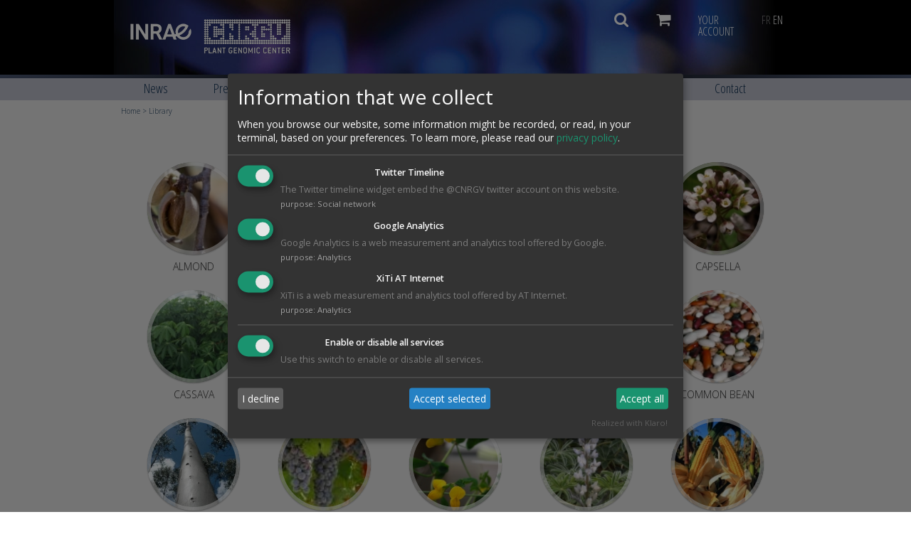

--- FILE ---
content_type: text/html; charset=utf-8
request_url: https://cnrgv.toulouse.inrae.fr/en/Library
body_size: 110813
content:
<!DOCTYPE html>
<html lang="en" prefix="og: http://ogp.me/ns#">
	<head>
		<!-- Title -->
				<title>Library - CNRGV : Plant Genomic Center</title>
				
		<!-- Meta -->
        <meta charset="UTF-8" />
        <meta name="description" content="Library - CNRGV : Plant Genomic Center" />
        <meta name="keywords" content="CNRGV,plant genomic resource center,BAC libraries, BAC clones, BAC library screening services, BAC library construction service, BAC clones distribution, plant genome sequencing project, genomic region isolation, pool screening, macroarray screening, INRA" />
        <meta name="author" content="CNRGV - INRAE" />
        <meta name="generator" content="eZ Publish" />
        <meta name="contact" content="+33-561285253 infocnrgv-toulouse@inrae.fr 'INRAE - CNRGV, 24 Chemin de Borde Rouge, CS 52627, 31326 Castanet Tolosan Cedex, France' ">
        
   				        <meta name="geo.placename" content="Toulouse, Occitanie, France" />
		<meta name="twitter:site" content="@CNRGV">
		<!-- Meta Google Webmaster Tools / Sitemaps /Search Console -->
        <meta name="verify-v1" content="DzP+DW5XNl1NEuRgKyEhOw27uJ/xEQNnsJRI7wp7TZI=" />
        <meta name="google-site-verification" content="RZrFWuyPbP70_ZMJsowN3FlId0jAQ1vFu7auvGiuK3U" />
         
        <!-- Meta Open Graph Protocol utilisé pour réseaux sociaux -->
                	    
        	        
        <!-- Favicon -->
		<link rel="shortcut icon" href="/favicon.ico" type="image/x-icon"/>
		
		<!-- CSS -->
        <style type="text/css">
                    @import url("/design/cnrgv2/stylesheets/../javascript/jquery/ui/smoothness/jquery-ui-1.9.2.custom.css");
                    @import url("/design/cnrgv2/stylesheets/../javascript/jquery/datatables/css/jquery.dataTables_themeroller.css");
                    @import url("/design/cnrgv2/stylesheets/../javascript/jquery/autocomplete/css/select-box.css");
                    @import url("/design/cnrgv2/stylesheets/../javascript/jquery/multiselect/css/jquery.multiselect.css");
                    @import url("/design/cnrgv2/stylesheets/../javascript/jquery/multiselect/css/jquery.multiselect.filter.css");
                    @import url("/design/cnrgv2/stylesheets/../javascript/jquery/modalpopuplite/css/modalPopLite.css");
            	</style>
		<link href="/design/cnrgv2/stylesheets/screen.css" media="screen, print" rel='stylesheet' type='text/css' />
        <link href="/design/cnrgv2/stylesheets/oe_editor.css" rel="stylesheet" type="text/css" />
<!--         <link href="/design/cnrgv2/stylesheets/css_jquery_surcharge.css" rel="stylesheet" type="text/css" /> -->
<!-- 		<link href="https://maxcdn.bootstrapcdn.com/font-awesome/4.2.0/css/font-awesome.min.css" rel='stylesheet' type='text/css'> -->
		<link href="/design/cnrgv2/stylesheets/font-awesome/css/font-awesome.min.css" rel="stylesheet" type="text/css" />
		<link href='https://fonts.googleapis.com/css?family=Open+Sans:300,600,700,400|Open+Sans+Condensed:300,700' rel='stylesheet' type='text/css'>
		<link href="/design/cnrgv2/stylesheets/ihover.min.css" rel="stylesheet" type="text/css" />
		<!--[if IE]>
		    <link href="/stylesheets/ie.css" media="screen" rel='stylesheet' type='text/css'" />
		<![endif]-->
		
		<!-- JS -->
				
        <script src="/design/cnrgv2/javascript/html5shiv.js"></script> <!-- Html5shiv permet le support des nouvelles balises htmls 5 (section, article...) sur les vieux navigateurs (IE8...) -->
        <script src="/design/cnrgv2/javascript/cnrgv.js"></script> <!-- Fonctions JS CNRGV -->
                <script src="/design/cnrgv2/javascript/jquery/jquery-1.7.1.min.js"></script>
    	        <script src="/design/cnrgv2/javascript/jquery/ui/jquery-ui-1.8.19.custom.min.js"></script>
    	        <script src="/design/cnrgv2/javascript/jquery/datatables/js/jquery.dataTables.min.js"></script>
    	        <script src="/design/cnrgv2/javascript/jquery/autocomplete/js/select-box.js"></script>
    	        <script src="/design/cnrgv2/javascript/jquery/multiselect/js/jquery.multiselect.min.js"></script>
    	        <script src="/design/cnrgv2/javascript/jquery/multiselect/js/jquery.multiselect.filter.min.js"></script>
    	        <script src="/design/cnrgv2/javascript/jquery/modalpopuplite/js/modalPopLite.min.js"></script>
    	    
    	
    	<script type="text/javascript" src="/design/cnrgv2/javascript/he.js"></script>
    	
    	
		<script src="/design/cnrgv2/javascript/generate_publication_from_api.js"></script>
	    
	</head>

	<body>
	<!-- Contenu BODY -->
	<!-- Conteneur général -->
	<div id="container">
	
		<!-- Bandeau -->
		<header id="banner" role="banner">
			<div class="wrapper">
				<a href="/en" title="INRAE-CNRGV | Plant Genomic Center">
					<img id="logocnrgvbig" alt="INRAE-CNRGV | Plant Genomic Center" src="/design/cnrgv2/images/inrae-cnrgv_big.png">
				</a>
				<nav id="user_tools">
					<ul>
						<li>
							<i class="fa fa-search fa-lg floatright"></i>
							<div class="triangle-up"> </div>
							<div class="tool">
								<form action="/en/content/search" method="post">
									<input type="text" name="SearchText" placeholder="Search"><br>
									<input type="submit" value="" class="button">
								</form>
							</div>
						</li>
						<li>
							<i class="fa fa-shopping-cart fa-lg floatright"></i>
							<div class="triangle-up"> </div>
							<div class="tool">
																	<h3>0 articles</h3>
															</div>
						</li>
						<li>
							<span class="floatright">YOUR<br>ACCOUNT</span>
							<div class="triangle-up"> </div>
							<div class="tool">
																	<form name="customer" method="post" action="/en/customer/login">
										<input type="text" name="email" placeholder ="e-mail" id="email"><br>
										<input type="password" name="password" placeholder ="Password" id="password"><br>
										<input type="submit" name="submit" value="" class="button">
									</form>
																<ul class="usermenu">
																			<li><i class="fa fa-chevron-circle-right"></i> <a href="/en/customer/profile">Create your account</a></li>
										<li><i class="fa fa-chevron-circle-right"></i> <a href="/en/customer/generate_password">Retrieve your password</a></li>
																	</ul>
							</div>
						</li>
						<li class="lang-menu">
							  
														<span class="lang-inactive"><a href="/fr">FR</a></span>
							<span class="lang-active"><a href="/en">EN</a></span>
													</li>
					</ul>
				</nav>
			</div>
		</header>
		
		<!-- Menu -->
				<nav id="menu" role="navigation">
			<div class="bordertopmenu"></div>
			<div class="wrapper">
				<ul>
					
								 	<li><a href="/en/News">News</a></li>
								 	<li><a href="/en/Presentation">Presentation</a></li>
								 	<li class="active"><a href="/en/Library">Library</a></li>
								 	<li><a href="/en/Services">Services</a></li>
								 	<li><a href="/en/Projects">Projects</a></li>
								 	<li><a href="/en/Publications">Publications</a></li>
								 	<li><a href="/en/Team">Team</a></li>
								 	<li><a href="/en/Contact">Contact</a></li>
									
				</ul>
			</div>
		</nav>
		
		<!-- Fil d'ariane -->
				<div id="breadcrumbs" >
			<span class="wrapper">
							    									   						       		<a href="/en" title="Home">Home</a>
				       					       					     &gt; 				   						           	Library
				       					       					    			   				</span>
		</div>
		
		
						
		<!-- Future balise main -->
		<div id="main" role="main">
			<!-- contenu -->
			<section id="especes_banque">
		
	<br/><br/>
	
			
	<div id="div_especes_banque">
					
			
			
			
							
								    
								
					
			
			
			
																												<div class="element_banque ih-item circle colored effect13 bottom_to_top">
					<a href="/en/Library/Almond">
						<div class="img">

    
        
        			        				        
        <img src="/var/plain_site/storage/images/media/images/images-collections/almond/13137-1-fre-FR/Almond_smallmedium.jpg" width="150" height="99"  style="border: 0px;" alt="Almond" title="" />    
    
    </div><span>Almond</span>
				        <div class="info">
				          <div class="info-back">
				            <h3>Almond</h3>
				          </div>
				        </div>
					</a>
				</div>
								
					
			
			
			
							
																	
					
			
			
			
																												<div class="element_banque ih-item circle colored effect13 bottom_to_top">
					<a href="/en/Library/Apricot">
						<div class="img">

    
        
        			        				        
        <img src="/var/plain_site/storage/images/media/images/images-projets/abricotier/23467-1-fre-FR/abricotier_smallmedium.jpg" width="150" height="99"  style="border: 0px;" alt="abricotier" title="abricotier" />    
    
    </div><span>Apricot</span>
				        <div class="info">
				          <div class="info-back">
				            <h3>Apricot</h3>
				          </div>
				        </div>
					</a>
				</div>
								
					
			
			
			
																												<div class="element_banque ih-item circle colored effect13 bottom_to_top">
					<a href="/en/Library/Arabidopsis">
						<div class="img">

    
        
        			        				        
        <img src="/var/plain_site/storage/images/media/images/images-collections/arabidopsis/7072-1-fre-FR/Arabidopsis_smallmedium.jpg" width="150" height="112"  style="border: 0px;" alt="Arabidopsis" title="" />    
    
    </div><span>Arabidopsis</span>
				        <div class="info">
				          <div class="info-back">
				            <h3>Arabidopsis</h3>
				          </div>
				        </div>
					</a>
				</div>
								
					
			
			
			
							
																	
					
			
			
			
							
																	
					
			
			
			
																												<div class="element_banque ih-item circle colored effect13 bottom_to_top">
					<a href="/en/Library/Barley">
						<div class="img">

    
        
        			        				        
        <img src="/var/plain_site/storage/images/media/images/images-collections/barley3/7139-1-fre-FR/Barley_smallmedium.jpg" width="100" height="150"  style="border: 0px;" alt="Barley" title="" />    
    
    </div><span>Barley</span>
				        <div class="info">
				          <div class="info-back">
				            <h3>Barley</h3>
				          </div>
				        </div>
					</a>
				</div>
								
					
			
			
			
																												<div class="element_banque ih-item circle colored effect13 bottom_to_top">
					<a href="/en/Library/Capsella">
						<div class="img">

    
        
        			        				        
        <img src="/var/plain_site/storage/images/media/images/images-collections/capsella-grandiflora/8425-1-fre-FR/Capsella-grandiflora_smallmedium.jpg" width="150" height="112"  style="border: 0px;" alt="Capsella grandiflora" title="" />    
    
    </div><span>Capsella</span>
				        <div class="info">
				          <div class="info-back">
				            <h3>Capsella</h3>
				          </div>
				        </div>
					</a>
				</div>
								
					
			
			
			
																												<div class="element_banque ih-item circle colored effect13 bottom_to_top">
					<a href="/en/Library/Cassava">
						<div class="img">

    
        
        			        				        
        <img src="/var/plain_site/storage/images/media/images/cassava/13167-1-fre-FR/Cassava_smallmedium.jpg" width="150" height="106"  style="border: 0px;" alt="Cassava" title="" />    
    
    </div><span>Cassava</span>
				        <div class="info">
				          <div class="info-back">
				            <h3>Cassava</h3>
				          </div>
				        </div>
					</a>
				</div>
								
					
			
			
			
																												<div class="element_banque ih-item circle colored effect13 bottom_to_top">
					<a href="/en/Library/Casuarina">
						<div class="img">

    
        
        			        				        
        <img src="/var/plain_site/storage/images/media/images/images-collections/casuarina/7258-1-fre-FR/Casuarina_smallmedium.jpg" width="150" height="100"  style="border: 0px;" alt="Casuarina" title="" />    
    
    </div><span>Casuarina</span>
				        <div class="info">
				          <div class="info-back">
				            <h3>Casuarina</h3>
				          </div>
				        </div>
					</a>
				</div>
								
					
			
			
			
																												<div class="element_banque ih-item circle colored effect13 bottom_to_top">
					<a href="/en/Library/Cherry-tree">
						<div class="img">

    
        
        			        				        
        <img src="/var/plain_site/storage/images/media/images/images-collections/cherry/13152-1-fre-FR/Cherry_smallmedium.jpg" width="150" height="112"  style="border: 0px;" alt="Cherry" title="" />    
    
    </div><span>Cherry tree</span>
				        <div class="info">
				          <div class="info-back">
				            <h3>Cherry tree</h3>
				          </div>
				        </div>
					</a>
				</div>
								
					
			
			
			
																												<div class="element_banque ih-item circle colored effect13 bottom_to_top">
					<a href="/en/Library/Chicory">
						<div class="img">

    
        
        			        				        
        <img src="/var/plain_site/storage/images/media/images/images-collections/chicory/7115-1-fre-FR/Chicory_smallmedium.jpg" width="150" height="117"  style="border: 0px;" alt="Chicory" title="" />    
    
    </div><span>Chicory</span>
				        <div class="info">
				          <div class="info-back">
				            <h3>Chicory</h3>
				          </div>
				        </div>
					</a>
				</div>
								
					
			
			
			
																												<div class="element_banque ih-item circle colored effect13 bottom_to_top">
					<a href="/en/Library/Common-bean">
						<div class="img">

    
        
        			        				        
        <img src="/var/plain_site/storage/images/media/images/images-collections/common-bean2/7124-1-fre-FR/Common-Bean_smallmedium.jpg" width="150" height="99"  style="border: 0px;" alt="Common Bean" title="" />    
    
    </div><span>Common bean</span>
				        <div class="info">
				          <div class="info-back">
				            <h3>Common bean</h3>
				          </div>
				        </div>
					</a>
				</div>
								
					
			
			
			
																												<div class="element_banque ih-item circle colored effect13 bottom_to_top">
					<a href="/en/Library/Eucalyptus">
						<div class="img">

    
        
        			        				        
        <img src="/var/plain_site/storage/images/media/images/images_projets/eucalyptus/3144-1-fre-FR/eucalyptus_smallmedium.jpg" width="150" height="130"  style="border: 0px;" alt="Eucalyptus" title="" />    
    
    </div><span>Eucalyptus</span>
				        <div class="info">
				          <div class="info-back">
				            <h3>Eucalyptus</h3>
				          </div>
				        </div>
					</a>
				</div>
								
					
			
			
			
							
																	
					
			
			
			
							
																	
					
			
			
			
																												<div class="element_banque ih-item circle colored effect13 bottom_to_top">
					<a href="/en/Library/Grapevine">
						<div class="img">

    
        
        			        				        
        <img src="/var/plain_site/storage/images/media/images/images-collections/grapevine/7169-1-fre-FR/Grapevine_smallmedium.jpg" width="115" height="86"  style="border: 0px;" alt="Grapevine" title="" />    
    
    </div><span>Grapevine</span>
				        <div class="info">
				          <div class="info-back">
				            <h3>Grapevine</h3>
				          </div>
				        </div>
					</a>
				</div>
								
					
			
			
			
							
																	
					
			
			
			
																												<div class="element_banque ih-item circle colored effect13 bottom_to_top">
					<a href="/en/Library/Lotus">
						<div class="img">

    
        
        			        				        
        <img src="/var/plain_site/storage/images/media/images/images-collections/lotus-japonicus/9417-3-fre-FR/Lotus-japonicus_smallmedium.jpg" width="139" height="150"  style="border: 0px;" alt="Lotus japonicus" title="" />    
    
    </div><span>Lotus</span>
				        <div class="info">
				          <div class="info-back">
				            <h3>Lotus</h3>
				          </div>
				        </div>
					</a>
				</div>
								
					
			
			
			
																												<div class="element_banque ih-item circle colored effect13 bottom_to_top">
					<a href="/en/Library/Lupin">
						<div class="img">

    
        
        			        				        
        <img src="/var/plain_site/storage/images/media/images/images-collections/lupine/13182-2-fre-FR/Lupine_smallmedium.jpg" width="104" height="150"  style="border: 0px;" alt="Lupine" title="" />    
    
    </div><span>Lupin</span>
				        <div class="info">
				          <div class="info-back">
				            <h3>Lupin</h3>
				          </div>
				        </div>
					</a>
				</div>
								
					
			
			
			
																												<div class="element_banque ih-item circle colored effect13 bottom_to_top">
					<a href="/en/Library/Maize">
						<div class="img">

    
        
        			        				        
        <img src="/var/plain_site/storage/images/media/images/images-collections/maize/7127-1-fre-FR/Maize_smallmedium.jpg" width="120" height="150"  style="border: 0px;" alt="Maize" title="" />    
    
    </div><span>Maize</span>
				        <div class="info">
				          <div class="info-back">
				            <h3>Maize</h3>
				          </div>
				        </div>
					</a>
				</div>
								
					
			
			
			
																												<div class="element_banque ih-item circle colored effect13 bottom_to_top">
					<a href="/en/Library/Medicago">
						<div class="img">

    
        
        			        				        
        <img src="/var/plain_site/storage/images/media/images/images-collections/medicago2/7130-1-fre-FR/Medicago_smallmedium.jpg" width="150" height="114"  style="border: 0px;" alt="Medicago" title="" />    
    
    </div><span>Medicago </span>
				        <div class="info">
				          <div class="info-back">
				            <h3>Medicago </h3>
				          </div>
				        </div>
					</a>
				</div>
								
					
			
			
			
																												<div class="element_banque ih-item circle colored effect13 bottom_to_top">
					<a href="/en/Library/Melon">
						<div class="img">

    
        
        			        				        
        <img src="/var/plain_site/storage/images/media/images/images-collections/melon/7133-1-fre-FR/Melon_smallmedium.jpg" width="150" height="122"  style="border: 0px;" alt="Melon" title="" />    
    
    </div><span>Melon</span>
				        <div class="info">
				          <div class="info-back">
				            <h3>Melon</h3>
				          </div>
				        </div>
					</a>
				</div>
								
					
			
			
			
																												<div class="element_banque ih-item circle colored effect13 bottom_to_top">
					<a href="/en/Library/Mimosa-Pudica">
						<div class="img">

    
        
        			        				        
        <img src="/var/plain_site/storage/images/media/images/images-collections/mimosa-pudica/23201-1-fre-FR/mimosa-pudica_smallmedium.jpg" width="150" height="144"  style="border: 0px;" alt="mimosa pudica" title="mimosa pudica" />    
    
    </div><span>Mimosa Pudica</span>
				        <div class="info">
				          <div class="info-back">
				            <h3>Mimosa Pudica</h3>
				          </div>
				        </div>
					</a>
				</div>
								
					
			
			
			
																												<div class="element_banque ih-item circle colored effect13 bottom_to_top">
					<a href="/en/Library/Oak">
						<div class="img">

    
        
        			        				        
        <img src="/var/plain_site/storage/images/media/images/images-collections/english-oak/7109-1-fre-FR/English-Oak_smallmedium.jpg" width="150" height="112"  style="border: 0px;" alt="English Oak" title="" />    
    
    </div><span>Oak</span>
				        <div class="info">
				          <div class="info-back">
				            <h3>Oak</h3>
				          </div>
				        </div>
					</a>
				</div>
								
					
			
			
			
																												<div class="element_banque ih-item circle colored effect13 bottom_to_top">
					<a href="/en/Library/Oat">
						<div class="img">

    
        
        			        				        
        <img src="/var/plain_site/storage/images/media/images/images-collections/oat/7496-1-fre-FR/Oat_smallmedium.jpg" width="112" height="150"  style="border: 0px;" alt="Oat" title="" />    
    
    </div><span>Oat</span>
				        <div class="info">
				          <div class="info-back">
				            <h3>Oat</h3>
				          </div>
				        </div>
					</a>
				</div>
								
					
			
			
			
																												<div class="element_banque ih-item circle colored effect13 bottom_to_top">
					<a href="/en/Library/Oil-palm">
						<div class="img">

    
        
        			        				        
        <img src="/var/plain_site/storage/images/media/images/images-collections/oil-palm/7142-1-fre-FR/Oil-Palm_smallmedium.jpg" width="150" height="112"  style="border: 0px;" alt="Oil Palm" title="" />    
    
    </div><span>Oil palm</span>
				        <div class="info">
				          <div class="info-back">
				            <h3>Oil palm</h3>
				          </div>
				        </div>
					</a>
				</div>
								
					
			
			
			
																												<div class="element_banque ih-item circle colored effect13 bottom_to_top">
					<a href="/en/Library/Oldenlandia-affinis">
						<div class="img">

    
        
        			        				        
        <img src="/var/plain_site/storage/images/media/images/images-collections/oldenlandia-affinis/7136-1-fre-FR/Oldenlandia-affinis_smallmedium.jpg" width="150" height="112"  style="border: 0px;" alt="Oldenlandia affinis" title="" />    
    
    </div><span>Oldenlandia affinis</span>
				        <div class="info">
				          <div class="info-back">
				            <h3>Oldenlandia affinis</h3>
				          </div>
				        </div>
					</a>
				</div>
								
					
			
			
			
																												<div class="element_banque ih-item circle colored effect13 bottom_to_top">
					<a href="/en/Library/Parsnip">
						<div class="img">

    
        
        			        				        
        <img src="/var/plain_site/storage/images/media/images/images-collections/parsnip/5371-1-fre-FR/Parsnip_smallmedium.jpg" width="150" height="112"  style="border: 0px;" alt="Parsnip" title="" />    
    
    </div><span>Parsnip</span>
				        <div class="info">
				          <div class="info-back">
				            <h3>Parsnip</h3>
				          </div>
				        </div>
					</a>
				</div>
								
					
			
			
			
																												<div class="element_banque ih-item circle colored effect13 bottom_to_top">
					<a href="/en/Library/Passiflora">
						<div class="img">

    
        
        			        				        
        <img src="/var/plain_site/storage/images/media/images/images_collections/passiflora/3802-1-fre-FR/passiflora_smallmedium.png" width="150" height="142"  style="border: 0px;" alt="Passiflora" title="" />    
    
    </div><span>Passiflora</span>
				        <div class="info">
				          <div class="info-back">
				            <h3>Passiflora</h3>
				          </div>
				        </div>
					</a>
				</div>
								
					
			
			
			
																												<div class="element_banque ih-item circle colored effect13 bottom_to_top">
					<a href="/en/Library/Pea">
						<div class="img">

    
        
        			        				        
        <img src="/var/plain_site/storage/images/media/images/images-collections/pois-carre/7148-1-fre-FR/pois-carre_smallmedium.jpg" width="112" height="150"  style="border: 0px;" alt="pois carré" title="" />    
    
    </div><span>Pea</span>
				        <div class="info">
				          <div class="info-back">
				            <h3>Pea</h3>
				          </div>
				        </div>
					</a>
				</div>
								
					
			
			
			
																												<div class="element_banque ih-item circle colored effect13 bottom_to_top">
					<a href="/en/Library/Peach-tree">
						<div class="img">

    
        
        			        				        
        <img src="/var/plain_site/storage/images/media/images/images-collections/peach-tree/13122-1-fre-FR/Peach-tree_smallmedium.jpg" width="150" height="99"  style="border: 0px;" alt="Peach tree" title="" />    
    
    </div><span>Peach tree</span>
				        <div class="info">
				          <div class="info-back">
				            <h3>Peach tree</h3>
				          </div>
				        </div>
					</a>
				</div>
								
					
			
			
			
																												<div class="element_banque ih-item circle colored effect13 bottom_to_top">
					<a href="/en/Library/Pepper">
						<div class="img">

    
        
        			        				        
        <img src="/var/plain_site/storage/images/media/images/images-collections/pepper2/7145-1-fre-FR/Pepper_smallmedium.jpg" width="150" height="150"  style="border: 0px;" alt="Pepper" title="" />    
    
    </div><span>Pepper</span>
				        <div class="info">
				          <div class="info-back">
				            <h3>Pepper</h3>
				          </div>
				        </div>
					</a>
				</div>
								
					
			
			
			
																												<div class="element_banque ih-item circle colored effect13 bottom_to_top">
					<a href="/en/Library/Phillyrea-angustifolia">
						<div class="img">

    
        
        			        				        
        <img src="/var/plain_site/storage/images/media/images/images-collections/phillyrea-angustifolia/10199-1-fre-FR/Phillyrea-angustifolia_smallmedium.jpg" width="150" height="112"  style="border: 0px;" alt="Phillyrea angustifolia" title="" />    
    
    </div><span>Phillyrea angustifolia</span>
				        <div class="info">
				          <div class="info-back">
				            <h3>Phillyrea angustifolia</h3>
				          </div>
				        </div>
					</a>
				</div>
								
					
			
			
			
																												<div class="element_banque ih-item circle colored effect13 bottom_to_top">
					<a href="/en/Library/Pineapple-guava">
						<div class="img">

    
        
        			        				        
        <img src="/var/plain_site/storage/images/media/guava/24554-1-eng-GB/guava_smallmedium.jpg" width="150" height="149"  style="border: 0px;" alt="guava" title="guava" />    
    
    </div><span>Pineapple guava</span>
				        <div class="info">
				          <div class="info-back">
				            <h3>Pineapple guava</h3>
				          </div>
				        </div>
					</a>
				</div>
								
					
			
			
			
							
																	
					
			
			
			
																												<div class="element_banque ih-item circle colored effect13 bottom_to_top">
					<a href="/en/Library/Potato">
						<div class="img">

    
        
        			        				        
        <img src="/var/plain_site/storage/images/media/images/images-collections/potato/8422-1-fre-FR/Potato_smallmedium.jpg" width="150" height="114"  style="border: 0px;" alt="Potato" title="" />    
    
    </div><span>Potato</span>
				        <div class="info">
				          <div class="info-back">
				            <h3>Potato</h3>
				          </div>
				        </div>
					</a>
				</div>
								
					
			
			
			
																												<div class="element_banque ih-item circle colored effect13 bottom_to_top">
					<a href="/en/Library/Radish">
						<div class="img">

    
        
        			        				        
        <img src="/var/plain_site/storage/images/media/images/images-collections/radish/7151-1-fre-FR/Radish_smallmedium.jpg" width="150" height="99"  style="border: 0px;" alt="Radish" title="" />    
    
    </div><span>Radish</span>
				        <div class="info">
				          <div class="info-back">
				            <h3>Radish</h3>
				          </div>
				        </div>
					</a>
				</div>
								
					
			
			
			
							
																	
					
			
			
			
																												<div class="element_banque ih-item circle colored effect13 bottom_to_top">
					<a href="/en/Library/Rapeseed">
						<div class="img">

    
        
        			        				        
        <img src="/var/plain_site/storage/images/media/images/images-collections/rapeseed/7118-1-fre-FR/Rapeseed_smallmedium.jpg" width="150" height="99"  style="border: 0px;" alt="Rapeseed" title="" />    
    
    </div><span>Rapeseed</span>
				        <div class="info">
				          <div class="info-back">
				            <h3>Rapeseed</h3>
				          </div>
				        </div>
					</a>
				</div>
								
					
			
			
			
							
																	
					
			
			
			
																												<div class="element_banque ih-item circle colored effect13 bottom_to_top">
					<a href="/en/Library/Rice">
						<div class="img">

    
        
        			        				        
        <img src="/var/plain_site/storage/images/media/images/images-collections/rice/7243-1-fre-FR/Rice_smallmedium.jpg" width="150" height="112"  style="border: 0px;" alt="Rice" title="" />    
    
    </div><span>Rice</span>
				        <div class="info">
				          <div class="info-back">
				            <h3>Rice</h3>
				          </div>
				        </div>
					</a>
				</div>
								
					
			
			
			
																												<div class="element_banque ih-item circle colored effect13 bottom_to_top">
					<a href="/en/Library/Rye">
						<div class="img">

    
        
        			        				        
        <img src="/var/plain_site/storage/images/media/images/images-collections/rye2/7154-1-fre-FR/Rye_smallmedium.jpg" width="150" height="108"  style="border: 0px;" alt="Rye" title="" />    
    
    </div><span>Rye</span>
				        <div class="info">
				          <div class="info-back">
				            <h3>Rye</h3>
				          </div>
				        </div>
					</a>
				</div>
								
					
			
			
			
																												<div class="element_banque ih-item circle colored effect13 bottom_to_top">
					<a href="/en/Library/Sage">
						<div class="img">

    
        
        			        				        
        <img src="/var/plain_site/storage/images/media/images/images-collections/sage/7481-1-fre-FR/Sage_smallmedium.png" width="150" height="117"  style="border: 0px;" alt="Sage" title="" />    
    
    </div><span>Sage</span>
				        <div class="info">
				          <div class="info-back">
				            <h3>Sage</h3>
				          </div>
				        </div>
					</a>
				</div>
								
					
			
			
			
																												<div class="element_banque ih-item circle colored effect13 bottom_to_top">
					<a href="/en/Library/Spartina">
						<div class="img">

    
        
        			        				        
        <img src="/var/plain_site/storage/images/media/images/images-collections/spartina/7157-1-fre-FR/Spartina_smallmedium.jpg" width="112" height="150"  style="border: 0px;" alt="Spartina" title="" />    
    
    </div><span>Spartina</span>
				        <div class="info">
				          <div class="info-back">
				            <h3>Spartina</h3>
				          </div>
				        </div>
					</a>
				</div>
								
					
			
			
			
							
																	
					
			
			
			
																												<div class="element_banque ih-item circle colored effect13 bottom_to_top">
					<a href="/en/Library/Strawberry">
						<div class="img">

    
        
        			        				        
        <img src="/var/plain_site/storage/images/media/images/images-collections/woodland-strawberry/7121-1-fre-FR/Woodland-Strawberry_smallmedium.jpg" width="150" height="150"  style="border: 0px;" alt="Woodland Strawberry" title="" />    
    
    </div><span>Strawberry</span>
				        <div class="info">
				          <div class="info-back">
				            <h3>Strawberry</h3>
				          </div>
				        </div>
					</a>
				</div>
								
					
			
			
			
																												<div class="element_banque ih-item circle colored effect13 bottom_to_top">
					<a href="/en/Library/Sugar-Beet">
						<div class="img">

    
        
        			        				        
        <img src="/var/plain_site/storage/images/media/images/images-collections/sugar-beet/9438-1-fre-FR/Sugar-Beet_smallmedium.jpg" width="150" height="123"  style="border: 0px;" alt="Sugar Beet" title="" />    
    
    </div><span>Sugar Beet</span>
				        <div class="info">
				          <div class="info-back">
				            <h3>Sugar Beet</h3>
				          </div>
				        </div>
					</a>
				</div>
								
					
			
			
			
																												<div class="element_banque ih-item circle colored effect13 bottom_to_top">
					<a href="/en/Library/Sugarcane">
						<div class="img">

    
        
        			        				        
        <img src="/var/plain_site/storage/images/media/images/images-collections/sugarcane/7106-1-fre-FR/Sugarcane_smallmedium.jpg" width="150" height="111"  style="border: 0px;" alt="Sugarcane" title="" />    
    
    </div><span>Sugarcane</span>
				        <div class="info">
				          <div class="info-back">
				            <h3>Sugarcane</h3>
				          </div>
				        </div>
					</a>
				</div>
								
					
			
			
			
																												<div class="element_banque ih-item circle colored effect13 bottom_to_top">
					<a href="/en/Library/Sunflower">
						<div class="img">

    
        
        			        				        
        <img src="/var/plain_site/storage/images/media/images/images-collections/sunflower/7166-1-fre-FR/Sunflower_smallmedium.jpg" width="150" height="97"  style="border: 0px;" alt="Sunflower" title="" />    
    
    </div><span>Sunflower</span>
				        <div class="info">
				          <div class="info-back">
				            <h3>Sunflower</h3>
				          </div>
				        </div>
					</a>
				</div>
								
					
			
			
			
																												<div class="element_banque ih-item circle colored effect13 bottom_to_top">
					<a href="/en/Library/Tobacco">
						<div class="img">

    
        
        			        				        
        <img src="/var/plain_site/storage/images/media/images/images-collections/tobacco/7160-1-fre-FR/Tobacco_smallmedium.jpg" width="150" height="112"  style="border: 0px;" alt="Tobacco" title="" />    
    
    </div><span>Tobacco</span>
				        <div class="info">
				          <div class="info-back">
				            <h3>Tobacco</h3>
				          </div>
				        </div>
					</a>
				</div>
								
					
			
			
			
																												<div class="element_banque ih-item circle colored effect13 bottom_to_top">
					<a href="/en/Library/Tomato">
						<div class="img">

    
        
        			        				        
        <img src="/var/plain_site/storage/images/media/images/images-collections/tomato/7163-1-fre-FR/Tomato_smallmedium.jpg" width="150" height="144"  style="border: 0px;" alt="Tomato" title="" />    
    
    </div><span>Tomato</span>
				        <div class="info">
				          <div class="info-back">
				            <h3>Tomato</h3>
				          </div>
				        </div>
					</a>
				</div>
								
					
			
			
			
																												<div class="element_banque ih-item circle colored effect13 bottom_to_top">
					<a href="/en/Library/Vanilla">
						<div class="img">

    
        
        			        				        
        <img src="/var/plain_site/storage/images/media/images/images-collections/vanille/21575-1-fre-FR/Vanille_smallmedium.jpg" width="100" height="150"  style="border: 0px;" alt="Vanille" title="vanille" />    
    
    </div><span>Vanilla</span>
				        <div class="info">
				          <div class="info-back">
				            <h3>Vanilla</h3>
				          </div>
				        </div>
					</a>
				</div>
								
					
			
			
			
																												<div class="element_banque ih-item circle colored effect13 bottom_to_top">
					<a href="/en/Library/Wheat">
						<div class="img">

    
        
        			        				        
        <img src="/var/plain_site/storage/images/media/images/images-collections/wheat/7075-1-fre-FR/Wheat_smallmedium.jpg" width="106" height="141"  style="border: 0px;" alt="Wheat" title="" />    
    
    </div><span>Wheat</span>
				        <div class="info">
				          <div class="info-back">
				            <h3>Wheat</h3>
				          </div>
				        </div>
					</a>
				</div>
								
					
			
			
			
																												<div class="element_banque ih-item circle colored effect13 bottom_to_top">
					<a href="/en/Library/Yam">
						<div class="img">

    
        
        			        				        
        <img src="/var/plain_site/storage/images/media/images/images-collections/yam/8691-1-fre-FR/Yam_smallmedium.jpg" width="150" height="100"  style="border: 0px;" alt="Yam" title="" />    
    
    </div><span>Yam</span>
				        <div class="info">
				          <div class="info-back">
				            <h3>Yam</h3>
				          </div>
				        </div>
					</a>
				</div>
								
				
		<hr/>
		
																																<div class="element_banque ih-item circle colored effect13 bottom_to_top">
					<a href="/en/Library/Acyrthosiphon-pisum">
						<div class="img">

    
        
        			        				        
        <img src="/var/plain_site/storage/images/media/images/images-collections/pea-aphid/5037-1-fre-FR/pea-aphid_smallmedium.jpg" width="150" height="150"  style="border: 0px;" alt="pea aphid" title="" />    
    
    </div><span>Acyrthosiphon pisum</span>
				        <div class="info">
				          <div class="info-back">
				            <h3>Acyrthosiphon pisum</h3>
				          </div>
				        </div>
					</a>
				</div>
																																				<div class="element_banque ih-item circle colored effect13 bottom_to_top">
					<a href="/en/Library/Aphanomyces">
						<div class="img">

    
        
        			        				        
        <img src="/var/plain_site/storage/images/media/images/images_collections/aphanomyces/2924-1-fre-FR/aphanomyces_smallmedium.jpg" width="148" height="150"  style="border: 0px;" alt="Aphanomyces" title="" />    
    
    </div><span>Aphanomyces</span>
				        <div class="info">
				          <div class="info-back">
				            <h3>Aphanomyces</h3>
				          </div>
				        </div>
					</a>
				</div>
																													<div class="element_banque ih-item circle colored effect13 bottom_to_top">
					<a href="/en/Library/Asian-ladybird">
						<div class="img">

    
        
        			        				        
        <img src="/var/plain_site/storage/images/media/images/images-collections/asian-ladybird/8736-1-fre-FR/Asian-ladybird_smallmedium.jpg" width="150" height="150"  style="border: 0px;" alt="Asian ladybird" title="" />    
    
    </div><span>Asian ladybird</span>
				        <div class="info">
				          <div class="info-back">
				            <h3>Asian ladybird</h3>
				          </div>
				        </div>
					</a>
				</div>
																													<div class="element_banque ih-item circle colored effect13 bottom_to_top">
					<a href="/en/Library/Baltic-macoma">
						<div class="img">

    
        
        			        				        
        <img src="/var/plain_site/storage/images/media/images/images-collections/baltic-macoma/8721-1-fre-FR/Baltic-Macoma_smallmedium.jpg" width="150" height="112"  style="border: 0px;" alt="Baltic Macoma" title="" />    
    
    </div><span>Baltic macoma</span>
				        <div class="info">
				          <div class="info-back">
				            <h3>Baltic macoma</h3>
				          </div>
				        </div>
					</a>
				</div>
																													<div class="element_banque ih-item circle colored effect13 bottom_to_top">
					<a href="/en/Library/Gerbil">
						<div class="img">

    
        
        			        				        
        <img src="/var/plain_site/storage/images/media/images/images-collections/gerbil/8706-1-fre-FR/Gerbil_smallmedium.jpg" width="150" height="87"  style="border: 0px;" alt="Gerbil" title="" />    
    
    </div><span>Gerbil</span>
				        <div class="info">
				          <div class="info-back">
				            <h3>Gerbil</h3>
				          </div>
				        </div>
					</a>
				</div>
																													<div class="element_banque ih-item circle colored effect13 bottom_to_top">
					<a href="/en/Library/Goat">
						<div class="img">

    
        
        			        				        
        <img src="/var/plain_site/storage/images/media/images/images-collections/goat/8676-1-fre-FR/Goat_smallmedium.jpg" width="150" height="115"  style="border: 0px;" alt="Goat" title="" />    
    
    </div><span>Goat</span>
				        <div class="info">
				          <div class="info-back">
				            <h3>Goat</h3>
				          </div>
				        </div>
					</a>
				</div>
																																				<div class="element_banque ih-item circle colored effect13 bottom_to_top">
					<a href="/en/Library/Hyposoter-didymator">
						<div class="img">

    
        
        			        				        
        <img src="/var/plain_site/storage/images/media/images/images-collections/hyposoter-didymator/5052-1-fre-FR/Hyposoter-didymator_smallmedium.jpg" width="150" height="150"  style="border: 0px;" alt="Hyposoter didymator" title="" />    
    
    </div><span>Hyposoter didymator</span>
				        <div class="info">
				          <div class="info-back">
				            <h3>Hyposoter didymator</h3>
				          </div>
				        </div>
					</a>
				</div>
																													<div class="element_banque ih-item circle colored effect13 bottom_to_top">
					<a href="/en/Library/Pine-processionary">
						<div class="img">

    
        
        			        				        
        <img src="/var/plain_site/storage/images/media/images/images-collections/pine-processionary/8751-1-fre-FR/Pine-processionary_smallmedium.jpg" width="150" height="112"  style="border: 0px;" alt="Pine processionary" title="" />    
    
    </div><span>Pine processionary</span>
				        <div class="info">
				          <div class="info-back">
				            <h3>Pine processionary</h3>
				          </div>
				        </div>
					</a>
				</div>
																																				<div class="element_banque ih-item circle colored effect13 bottom_to_top">
					<a href="/en/Library/Ralstonia-solanacearum">
						<div class="img">

    
        
        			        				        
        <img src="/var/plain_site/storage/images/media/images/images-collections/ralstonia-solanacearum/5067-1-fre-FR/Ralstonia-solanacearum_smallmedium.jpg" width="148" height="150"  style="border: 0px;" alt="Ralstonia solanacearum" title="" />    
    
    </div><span>Ralstonia solanacearum</span>
				        <div class="info">
				          <div class="info-back">
				            <h3>Ralstonia solanacearum</h3>
				          </div>
				        </div>
					</a>
				</div>
																													<div class="element_banque ih-item circle colored effect13 bottom_to_top">
					<a href="/en/Library/Reindeer">
						<div class="img">

    
        
        			        				        
        <img src="/var/plain_site/storage/images/media/images/images-collections/rennes/23148-1-fre-FR/rennes_smallmedium.jpg" width="138" height="150"  style="border: 0px;" alt="rennes" title="rennes" />    
    
    </div><span>Reindeer</span>
				        <div class="info">
				          <div class="info-back">
				            <h3>Reindeer</h3>
				          </div>
				        </div>
					</a>
				</div>
																																				<div class="element_banque ih-item circle colored effect13 bottom_to_top">
					<a href="/en/Library/Spodoptera-frugiperda">
						<div class="img">

    
        
        			        				        
        <img src="/var/plain_site/storage/images/media/images/images-collections/spodoptera/4779-1-fre-FR/Spodoptera_smallmedium.jpg" width="150" height="149"  style="border: 0px;" alt="Spodoptera" title="" />    
    
    </div><span>Spodoptera frugiperda </span>
				        <div class="info">
				          <div class="info-back">
				            <h3>Spodoptera frugiperda </h3>
				          </div>
				        </div>
					</a>
				</div>
							</div>
	<br/>
	<br/>
	<p id="linkLibraries"><i class="fa fa-caret-right"></i> See all CNRGV libraries</p>
	<!-- Liste collections -->
	<div id="allLibraries" style="display: none;">
		 

<script type="text/javascript" charset="utf-8">
$(document).ready(function() {
	$('#cnrgvdatatable').dataTable({
		"iDisplayLength": 25,
		"sPaginationType": "full_numbers",
        "bJQueryUI": true,
        "oLanguage": {
        	
    "sProcessing": "Loading...",
    "sLengthMenu": "_MENU_ items per page",
    "sZeroRecords": "No results",
    "sInfo": "_START_ to _END_ of _TOTAL_ items",
    "sInfoEmpty": "0 items",
    "sInfoFiltered": "(filtered from _MAX_ items)",
    "sInfoPostFix": "",
    "sSearch": "Search : ",
    "oPaginate": {
		"sFirst":    "First",
		"sPrevious": "Previous",
		"sNext":     "Next",
		"sLast":     "Last"
	}
        }
	});
} );
</script>



<table id="cnrgvdatatable" class="library_list">
<thead>
    <tr>
    	<th>Species</th>
    	<th>Library</th>
    	<th>Ecotype</th>
    	<th>Coverage</th>
    </tr>
</thead>
<tbody>
      <tr>
    	<td width="28%"><em> Arabidopsis halleri </em> <span style="display: none;">Arabidopsis halleri</span></td>
    	<td class="lib_name"> <a href="/en/library/genomic_resource/Aha-B-A8">Aha-B-A8</a> </td>
    	<td align="center"> A8 </td>
    	<td align="center" width="15%"> 5.4 X </td>
    </tr>
      <tr>
    	<td width="28%"><em> Arabidopsis halleri </em> <span style="display: none;">Arabidopsis halleri</span></td>
    	<td class="lib_name"> <a href="/en/library/genomic_resource/Aha-B-I12">Aha-B-I12</a> </td>
    	<td align="center"> I12 </td>
    	<td align="center" width="15%"> 5.3 X </td>
    </tr>
      <tr>
    	<td width="28%"><em> Arabidopsis halleri </em> <span style="display: none;">Arabidopsis halleri</span></td>
    	<td class="lib_name"> <a href="/en/library/genomic_resource/Aha-B-I13">Aha-B-I13</a> </td>
    	<td align="center"> I13 </td>
    	<td align="center" width="15%"> 5.5 X </td>
    </tr>
      <tr>
    	<td width="28%"><em> Arabidopsis halleri </em> <span style="display: none;">Arabidopsis halleri</span></td>
    	<td class="lib_name"> <a href="/en/library/genomic_resource/Aha-B-MtgEte">Aha-B-MtgEte</a> </td>
    	<td align="center"> Mortagne été </td>
    	<td align="center" width="15%"> 20.1 X </td>
    </tr>
      <tr>
    	<td width="28%"><em> Arabidopsis halleri </em> <span style="display: none;">Arabidopsis halleri</span></td>
    	<td class="lib_name"> <a href="/en/library/genomic_resource/Aha-B-MtgHiv">Aha-B-MtgHiv</a> </td>
    	<td align="center"> Mortagne Hiver </td>
    	<td align="center" width="15%"> 9.3 X </td>
    </tr>
      <tr>
    	<td width="28%"><em> Alcès Alcès </em> <span style="display: none;">Elan</span></td>
    	<td class="lib_name"> <a href="/en/library/genomic_resource/Ala-B-6410_ng">Ala-B-6410_ng</a> </td>
    	<td align="center"> 19-CD-6410 </td>
    	<td align="center" width="15%"> 4.9 X </td>
    </tr>
      <tr>
    	<td width="28%"><em> Arabidopsis lyrata </em> <span style="display: none;">Arabidopsis lyrata</span></td>
    	<td class="lib_name"> <a href="/en/library/genomic_resource/Aly-B-ICE16">Aly-B-ICE16</a> </td>
    	<td align="center"> ICE16 </td>
    	<td align="center" width="15%"> 8.2 X </td>
    </tr>
      <tr>
    	<td width="28%"><em> Arabidopsis lyrata </em> <span style="display: none;">Arabidopsis lyrata</span></td>
    	<td class="lib_name"> <a href="/en/library/genomic_resource/Aha-B-ollver">Aha-B-ollver</a> </td>
    	<td align="center"> OLLVER </td>
    	<td align="center" width="15%"> 4.6 X </td>
    </tr>
      <tr>
    	<td width="28%"><em> Arabidopsis thaliana </em> <span style="display: none;">Arabidopsis thaliana</span></td>
    	<td class="lib_name"> <a href="/en/library/genomic_resource/GSLTFB">GSLTFB</a> </td>
    	<td align="center"> Col 0 </td>
    	<td align="center" width="15%">  </td>
    </tr>
      <tr>
    	<td width="28%"><em> Arabidopsis thaliana </em> <span style="display: none;">Arabidopsis thaliana</span></td>
    	<td class="lib_name"> <a href="/en/library/genomic_resource/GSLTLS">GSLTLS</a> </td>
    	<td align="center"> Col 0 </td>
    	<td align="center" width="15%">  </td>
    </tr>
      <tr>
    	<td width="28%"><em> Arabidopsis thaliana </em> <span style="display: none;">Arabidopsis thaliana</span></td>
    	<td class="lib_name"> <a href="/en/library/genomic_resource/GSLTPGH">GSLTPGH</a> </td>
    	<td align="center"> Col 0 </td>
    	<td align="center" width="15%">  </td>
    </tr>
      <tr>
    	<td width="28%"><em> Arabidopsis thaliana </em> <span style="display: none;">Arabidopsis thaliana</span></td>
    	<td class="lib_name"> <a href="/en/library/genomic_resource/GSLTSIL">GSLTSIL</a> </td>
    	<td align="center"> Col 0 </td>
    	<td align="center" width="15%">  </td>
    </tr>
      <tr>
    	<td width="28%"><em> Arabidopsis thaliana </em> <span style="display: none;">Arabidopsis thaliana</span></td>
    	<td class="lib_name"> <a href="/en/library/genomic_resource/ATOME1">ATOME1</a> </td>
    	<td align="center"> accession Col 0 </td>
    	<td align="center" width="15%">  </td>
    </tr>
      <tr>
    	<td width="28%"><em> Arabidopsis thaliana </em> <span style="display: none;">Arabidopsis thaliana</span></td>
    	<td class="lib_name"> <a href="/en/library/genomic_resource/ATOME2">ATOME2</a> </td>
    	<td align="center"> accession Col </td>
    	<td align="center" width="15%">  </td>
    </tr>
      <tr>
    	<td width="28%"><em> Brassica napus </em> <span style="display: none;">Rapeseed</span></td>
    	<td class="lib_name"> <a href="/en/library/genomic_resource/Bna-B-DarmorBZH">Bna-B-DarmorBZH</a> </td>
    	<td align="center"> Darmor-bzh </td>
    	<td align="center" width="15%"> 13.0 X </td>
    </tr>
      <tr>
    	<td width="28%"><em> Brassica oleraceae </em> <span style="display: none;">Chou</span></td>
    	<td class="lib_name"> <a href="/en/library/genomic_resource/Bol-B-HDEM">Bol-B-HDEM</a> </td>
    	<td align="center"> HDEM </td>
    	<td align="center" width="15%"> 5.2 X </td>
    </tr>
      <tr>
    	<td width="28%"><em> Capsicum annuum </em> <span style="display: none;">Pepper</span></td>
    	<td class="lib_name"> <a href="/en/library/genomic_resource/Can-B-HD208">Can-B-HD208</a> </td>
    	<td align="center"> HD208 </td>
    	<td align="center" width="15%"> 10.9 X </td>
    </tr>
      <tr>
    	<td width="28%"><em> Camelus dromedarius </em> <span style="display: none;">Dromadaire</span></td>
    	<td class="lib_name"> <a href="/en/library/genomic_resource/Cdr-B-Bl1_ng">Cdr-B-Bl1_ng</a> </td>
    	<td align="center"> Blood1 </td>
    	<td align="center" width="15%"> 11.0 X </td>
    </tr>
      <tr>
    	<td width="28%"><em> Capsella grandiflora </em> <span style="display: none;">Capsella grandiflora</span></td>
    	<td class="lib_name"> <a href="/en/library/genomic_resource/Cgr-B-COF2">Cgr-B-COF2</a> </td>
    	<td align="center"> COF2 </td>
    	<td align="center" width="15%"> 3.9 X </td>
    </tr>
      <tr>
    	<td width="28%"><em> Capsella grandiflora </em> <span style="display: none;">Capsella grandiflora</span></td>
    	<td class="lib_name"> <a href="/en/library/genomic_resource/Cgr-B-H1">Cgr-B-H1</a> </td>
    	<td align="center"> 1-Co1719/11-KS1 </td>
    	<td align="center" width="15%"> 3.3 X </td>
    </tr>
      <tr>
    	<td width="28%"><em> Capsella grandiflora </em> <span style="display: none;">Capsella grandiflora</span></td>
    	<td class="lib_name"> <a href="/en/library/genomic_resource/Cgr-B-H10">Cgr-B-H10</a> </td>
    	<td align="center"> Cg8f+Co1979/09-KS4 </td>
    	<td align="center" width="15%"> 4.8 X </td>
    </tr>
      <tr>
    	<td width="28%"><em> Capsella grandiflora </em> <span style="display: none;">Capsella grandiflora</span></td>
    	<td class="lib_name"> <a href="/en/library/genomic_resource/Cgr-B-H11">Cgr-B-H11</a> </td>
    	<td align="center"> Cg2-2-KS2+CgKS25-1-KS1 </td>
    	<td align="center" width="15%"> 3.5 X </td>
    </tr>
      <tr>
    	<td width="28%"><em> Capsella grandiflora </em> <span style="display: none;">Capsella grandiflora</span></td>
    	<td class="lib_name"> <a href="/en/library/genomic_resource/Cgr-B-H16">Cgr-B-H16</a> </td>
    	<td align="center"> JB24*JB45 </td>
    	<td align="center" width="15%"> 5.6 X </td>
    </tr>
      <tr>
    	<td width="28%"><em> Capsella grandiflora </em> <span style="display: none;">Capsella grandiflora</span></td>
    	<td class="lib_name"> <a href="/en/library/genomic_resource/Cgr-B-H6">Cgr-B-H6</a> </td>
    	<td align="center"> Cg4-2-KS3 </td>
    	<td align="center" width="15%"> 2.2 X </td>
    </tr>
      <tr>
    	<td width="28%"><em> Capsella grandiflora </em> <span style="display: none;">Capsella grandiflora</span></td>
    	<td class="lib_name"> <a href="/en/library/genomic_resource/Cgr-B-H7">Cgr-B-H7</a> </td>
    	<td align="center"> Cg85.5-KS1 </td>
    	<td align="center" width="15%"> 2.8 X </td>
    </tr>
      <tr>
    	<td width="28%"><em> Capsella grandiflora </em> <span style="display: none;">Capsella grandiflora</span></td>
    	<td class="lib_name"> <a href="/en/library/genomic_resource/Cgr-B-H8">Cgr-B-H8</a> </td>
    	<td align="center"> Cg85.10-KS2+Cg89.2-KS2 </td>
    	<td align="center" width="15%"> 7.1 X </td>
    </tr>
      <tr>
    	<td width="28%"><em> Capsella grandiflora </em> <span style="display: none;">Capsella grandiflora</span></td>
    	<td class="lib_name"> <a href="/en/library/genomic_resource/Cgr-B-H9">Cgr-B-H9</a> </td>
    	<td align="center"> Cg99.30-KS2+Cg88.58-KS3 </td>
    	<td align="center" width="15%"> 5.4 X </td>
    </tr>
      <tr>
    	<td width="28%"><em> Capsella grandiflora </em> <span style="display: none;">Capsella grandiflora</span></td>
    	<td class="lib_name"> <a href="/en/library/genomic_resource/Cgr-B-K51K53">Cgr-B-K51K53</a> </td>
    	<td align="center"> 215X58E-K53/58X215B-K51 </td>
    	<td align="center" width="15%"> 15.6 X </td>
    </tr>
      <tr>
    	<td width="28%"><em> Cucumis melo </em> <span style="display: none;">Melon</span></td>
    	<td class="lib_name"> <a href="/en/library/genomic_resource/Cme-B-PI161375">Cme-B-PI161375</a> </td>
    	<td align="center"> PI161375 </td>
    	<td align="center" width="15%"> 12.3 X </td>
    </tr>
      <tr>
    	<td width="28%"><em> Cucumis melo </em> <span style="display: none;">Melon</span></td>
    	<td class="lib_name"> <a href="/en/library/genomic_resource/LIBEST_027112 DFLP2">LIBEST_027112 DFLP2</a> </td>
    	<td align="center"> Dulce </td>
    	<td align="center" width="15%">  </td>
    </tr>
      <tr>
    	<td width="28%"><em> Cucumis melo </em> <span style="display: none;">Melon</span></td>
    	<td class="lib_name"> <a href="/en/library/genomic_resource/LIBEST_027110 DFTP2">LIBEST_027110 DFTP2</a> </td>
    	<td align="center"> Dulce </td>
    	<td align="center" width="15%">  </td>
    </tr>
      <tr>
    	<td width="28%"><em> Cucumis melo </em> <span style="display: none;">Melon</span></td>
    	<td class="lib_name"> <a href="/en/library/genomic_resource/LIBEST_027115 MNCP2">LIBEST_027115 MNCP2</a> </td>
    	<td align="center"> Piel de Sapo T-111 </td>
    	<td align="center" width="15%">  </td>
    </tr>
      <tr>
    	<td width="28%"><em> Cucumis melo </em> <span style="display: none;">Melon</span></td>
    	<td class="lib_name"> <a href="/en/library/genomic_resource/LIBEST_027117 MNFG2">LIBEST_027117 MNFG2</a> </td>
    	<td align="center"> Piel de Sapo T-111 </td>
    	<td align="center" width="15%">  </td>
    </tr>
      <tr>
    	<td width="28%"><em> Cucumis melo </em> <span style="display: none;">Melon</span></td>
    	<td class="lib_name"> <a href="/en/library/genomic_resource/LIBEST_027116 MNRP2">LIBEST_027116 MNRP2</a> </td>
    	<td align="center"> Piel de Sapo T-111 </td>
    	<td align="center" width="15%">  </td>
    </tr>
      <tr>
    	<td width="28%"><em> Cucumis melo </em> <span style="display: none;">Melon</span></td>
    	<td class="lib_name"> <a href="/en/library/genomic_resource/LIBEST_027111 PFLP2">LIBEST_027111 PFLP2</a> </td>
    	<td align="center"> PI161375 </td>
    	<td align="center" width="15%">  </td>
    </tr>
      <tr>
    	<td width="28%"><em> Cucumis melo </em> <span style="display: none;">Melon</span></td>
    	<td class="lib_name"> <a href="/en/library/genomic_resource/LIBEST_027109 PFTP2">LIBEST_027109 PFTP2</a> </td>
    	<td align="center"> PI161375 </td>
    	<td align="center" width="15%">  </td>
    </tr>
      <tr>
    	<td width="28%"><em> Cucumis melo </em> <span style="display: none;">Melon</span></td>
    	<td class="lib_name"> <a href="/en/library/genomic_resource/LIBEST_027113 SFLP2">LIBEST_027113 SFLP2</a> </td>
    	<td align="center"> Piel de Sapo T-111 </td>
    	<td align="center" width="15%">  </td>
    </tr>
      <tr>
    	<td width="28%"><em> Cucumis melo </em> <span style="display: none;">Melon</span></td>
    	<td class="lib_name"> <a href="/en/library/genomic_resource/LIBEST_027107 SFTP2">LIBEST_027107 SFTP2</a> </td>
    	<td align="center"> Piel de Sapo T-111 </td>
    	<td align="center" width="15%">  </td>
    </tr>
      <tr>
    	<td width="28%"><em> Cucumis melo </em> <span style="display: none;">Melon</span></td>
    	<td class="lib_name"> <a href="/en/library/genomic_resource/LIBEST_027114 VFLP2">LIBEST_027114 VFLP2</a> </td>
    	<td align="center"> Vedrantais </td>
    	<td align="center" width="15%">  </td>
    </tr>
      <tr>
    	<td width="28%"><em> Cucumis melo </em> <span style="display: none;">Melon</span></td>
    	<td class="lib_name"> <a href="/en/library/genomic_resource/LIBEST_027108 VFTP2">LIBEST_027108 VFTP2</a> </td>
    	<td align="center"> Vedrantais </td>
    	<td align="center" width="15%">  </td>
    </tr>
      <tr>
    	<td width="28%"><em> Dioscorea alata </em> <span style="display: none;">Purple yam</span></td>
    	<td class="lib_name"> <a href="/en/library/genomic_resource/Dal-B-CRB93">Dal-B-CRB93</a> </td>
    	<td align="center"> CRB93 </td>
    	<td align="center" width="15%"> 6.8 X </td>
    </tr>
      <tr>
    	<td width="28%"><em> Dioscorea cayenensis </em> <span style="display: none;">Igname de Cayenne</span></td>
    	<td class="lib_name"> <a href="/en/library/genomic_resource/Dca-B-CRB152">Dca-B-CRB152</a> </td>
    	<td align="center"> CRB152 </td>
    	<td align="center" width="15%"> 7.3 X </td>
    </tr>
      <tr>
    	<td width="28%"><em> Dioscorea cayenensis </em> <span style="display: none;">Igname de Cayenne</span></td>
    	<td class="lib_name"> <a href="/en/library/genomic_resource/Dca-B-CRB152e">Dca-B-CRB152e</a> </td>
    	<td align="center"> CRB152e </td>
    	<td align="center" width="15%"> 5.3 X </td>
    </tr>
      <tr>
    	<td width="28%"><em> Dioscorea trifida </em> <span style="display: none;">Yampee</span></td>
    	<td class="lib_name"> <a href="/en/library/genomic_resource/Dtr-B-CRB519 ">Dtr-B-CRB519 </a> </td>
    	<td align="center"> CRB519 </td>
    	<td align="center" width="15%"> 7.7 X </td>
    </tr>
      <tr>
    	<td width="28%"><em> Erythronium dens-canis </em> <span style="display: none;">Dent de chien</span></td>
    	<td class="lib_name"> <a href="/en/library/genomic_resource/Ede-B-3544H_ng">Ede-B-3544H_ng</a> </td>
    	<td align="center"> Pas de nom </td>
    	<td align="center" width="15%"> 2.6 X </td>
    </tr>
      <tr>
    	<td width="28%"><em> Harmonia axyridis </em> <span style="display: none;">Asian ladybird</span></td>
    	<td class="lib_name"> <a href="/en/library/genomic_resource/Hax-B-BIOvol">Hax-B-BIOvol</a> </td>
    	<td align="center"> BIOTOP volante noire </td>
    	<td align="center" width="15%"> 4.7 X </td>
    </tr>
      <tr>
    	<td width="28%"><em> Harmonia axyridis </em> <span style="display: none;">Asian ladybird</span></td>
    	<td class="lib_name"> <a href="/en/library/genomic_resource/Hax-B-BIOvol_ng    ">Hax-B-BIOvol_ng    </a> </td>
    	<td align="center"> BIOTOP volante </td>
    	<td align="center" width="15%"> 3.1 X </td>
    </tr>
      <tr>
    	<td width="28%"><em> Hordeum vulgare </em> <span style="display: none;">Barley</span></td>
    	<td class="lib_name"> <a href="/en/library/genomic_resource/HVVMRX_MTPs">HVVMRX_MTPs</a> </td>
    	<td align="center"> Morex </td>
    	<td align="center" width="15%"> 1.0 X </td>
    </tr>
      <tr>
    	<td width="28%"><em> Hordeum vulgare </em> <span style="display: none;">Barley</span></td>
    	<td class="lib_name"> <a href="/en/library/genomic_resource/HVVMRX_MTP0">HVVMRX_MTP0</a> </td>
    	<td align="center"> Morex </td>
    	<td align="center" width="15%"> 1.0 X </td>
    </tr>
      <tr>
    	<td width="28%"><em> Hordeum vulgare </em> <span style="display: none;">Barley</span></td>
    	<td class="lib_name"> <a href="/en/library/genomic_resource/HVVMRX_MTP1">HVVMRX_MTP1</a> </td>
    	<td align="center"> Morex </td>
    	<td align="center" width="15%"> 0.8 X </td>
    </tr>
      <tr>
    	<td width="28%"><em> Hordeum vulgare </em> <span style="display: none;">Barley</span></td>
    	<td class="lib_name"> <a href="/en/library/genomic_resource/HVVMRX_MTP2">HVVMRX_MTP2</a> </td>
    	<td align="center"> Morex </td>
    	<td align="center" width="15%"> 1.5 X </td>
    </tr>
      <tr>
    	<td width="28%"><em> Hordeum vulgare </em> <span style="display: none;">Barley</span></td>
    	<td class="lib_name"> <a href="/en/library/genomic_resource/HVVMRX_MTP3">HVVMRX_MTP3</a> </td>
    	<td align="center"> Morex </td>
    	<td align="center" width="15%"> 0.8 X </td>
    </tr>
      <tr>
    	<td width="28%"><em> Hordeum vulgare </em> <span style="display: none;">Barley</span></td>
    	<td class="lib_name"> <a href="/en/library/genomic_resource/HVVMRX_MTP4">HVVMRX_MTP4</a> </td>
    	<td align="center"> Morex </td>
    	<td align="center" width="15%"> 0.7 X </td>
    </tr>
      <tr>
    	<td width="28%"><em> Hordeum vulgare </em> <span style="display: none;">Barley</span></td>
    	<td class="lib_name"> <a href="/en/library/genomic_resource/HVVMRX_MTP5">HVVMRX_MTP5</a> </td>
    	<td align="center"> Morex </td>
    	<td align="center" width="15%"> 0.7 X </td>
    </tr>
      <tr>
    	<td width="28%"><em> Hordeum vulgare </em> <span style="display: none;">Barley</span></td>
    	<td class="lib_name"> <a href="/en/library/genomic_resource/HVVMRX_MTP6">HVVMRX_MTP6</a> </td>
    	<td align="center"> Morex </td>
    	<td align="center" width="15%"> 0.8 X </td>
    </tr>
      <tr>
    	<td width="28%"><em> Hordeum vulgare </em> <span style="display: none;">Barley</span></td>
    	<td class="lib_name"> <a href="/en/library/genomic_resource/HVVMRX_MTP7">HVVMRX_MTP7</a> </td>
    	<td align="center"> Morex </td>
    	<td align="center" width="15%"> 0.8 X </td>
    </tr>
      <tr>
    	<td width="28%"><em> Macoma balthica </em> <span style="display: none;">Baltic macoma</span></td>
    	<td class="lib_name"> <a href="/en/library/genomic_resource/Mba-B-Aytre">Mba-B-Aytre</a> </td>
    	<td align="center"> Aytre </td>
    	<td align="center" width="15%"> 1.1 X </td>
    </tr>
      <tr>
    	<td width="28%"><em> Manihot esculenta </em> <span style="display: none;">Cassava</span></td>
    	<td class="lib_name"> <a href="/en/library/genomic_resource/Mes-B-TME3">Mes-B-TME3</a> </td>
    	<td align="center"> TME3 </td>
    	<td align="center" width="15%"> 5.3 X </td>
    </tr>
      <tr>
    	<td width="28%"><em> Manihot esculenta </em> <span style="display: none;">Cassava</span></td>
    	<td class="lib_name"> <a href="/en/library/genomic_resource/Mes-B-TME3h">Mes-B-TME3h</a> </td>
    	<td align="center"> TME3 </td>
    	<td align="center" width="15%"> 8.3 X </td>
    </tr>
      <tr>
    	<td width="28%"><em> Manihot esculenta </em> <span style="display: none;">Cassava</span></td>
    	<td class="lib_name"> <a href="/en/library/genomic_resource/Mes-B-TME7h">Mes-B-TME7h</a> </td>
    	<td align="center"> TME7 </td>
    	<td align="center" width="15%"> 6.2 X </td>
    </tr>
      <tr>
    	<td width="28%"><em> Manihot esculenta </em> <span style="display: none;">Cassava</span></td>
    	<td class="lib_name"> <a href="/en/library/genomic_resource/Mes-B-TM204h">Mes-B-TM204h</a> </td>
    	<td align="center"> TME204 </td>
    	<td align="center" width="15%"> 7.2 X </td>
    </tr>
      <tr>
    	<td width="28%"><em> Manihot esculenta </em> <span style="display: none;">Cassava</span></td>
    	<td class="lib_name"> <a href="/en/library/genomic_resource/Mes-B-60444">Mes-B-60444</a> </td>
    	<td align="center"> 60444 </td>
    	<td align="center" width="15%"> 5.2 X </td>
    </tr>
      <tr>
    	<td width="28%"><em> Manihot esculenta </em> <span style="display: none;">Cassava</span></td>
    	<td class="lib_name"> <a href="/en/library/genomic_resource/Mes-B-60444h">Mes-B-60444h</a> </td>
    	<td align="center"> 60444 </td>
    	<td align="center" width="15%"> 7.6 X </td>
    </tr>
      <tr>
    	<td width="28%"><em> Meta genome </em> <span style="display: none;">Méta génome</span></td>
    	<td class="lib_name"> <a href="/en/library/genomic_resource/Mge-B-Fe4S2">Mge-B-Fe4S2</a> </td>
    	<td align="center"> Fe4S2 </td>
    	<td align="center" width="15%">  </td>
    </tr>
      <tr>
    	<td width="28%"><em> Meta genome </em> <span style="display: none;">Méta génome</span></td>
    	<td class="lib_name"> <a href="/en/library/genomic_resource/Mge-B-Fe5S1">Mge-B-Fe5S1</a> </td>
    	<td align="center"> Fe5S1 </td>
    	<td align="center" width="15%">  </td>
    </tr>
      <tr>
    	<td width="28%"><em> Meta genome </em> <span style="display: none;">Méta génome</span></td>
    	<td class="lib_name"> <a href="/en/library/genomic_resource/Mge-B-FMx">Mge-B-FMx</a> </td>
    	<td align="center"> FMx </td>
    	<td align="center" width="15%">  </td>
    </tr>
      <tr>
    	<td width="28%"><em> Muscadinia rotundifolia </em> <span style="display: none;">Muscadine</span></td>
    	<td class="lib_name"> <a href="/en/library/genomic_resource/MRRE">MRRE</a> </td>
    	<td align="center"> Regale </td>
    	<td align="center" width="15%"> 10.0 X </td>
    </tr>
      <tr>
    	<td width="28%"><em> Medicago truncatula </em> <span style="display: none;">Medicago truncatula</span></td>
    	<td class="lib_name"> <a href="/en/library/genomic_resource/Mtr-B- mte1">Mtr-B- mte1</a> </td>
    	<td align="center"> A17 </td>
    	<td align="center" width="15%"> 7.2 X </td>
    </tr>
      <tr>
    	<td width="28%"><em> Medicago truncatula </em> <span style="display: none;">Medicago truncatula</span></td>
    	<td class="lib_name"> <a href="/en/library/genomic_resource/Mtr-B- mth2">Mtr-B- mth2</a> </td>
    	<td align="center"> A17 </td>
    	<td align="center" width="15%"> 22.8 X </td>
    </tr>
      <tr>
    	<td width="28%"><em> Medicago truncatula </em> <span style="display: none;">Medicago truncatula</span></td>
    	<td class="lib_name"> <a href="/en/library/genomic_resource/Mtr-B- mth4">Mtr-B- mth4</a> </td>
    	<td align="center"> A17 </td>
    	<td align="center" width="15%"> 24.0 X </td>
    </tr>
      <tr>
    	<td width="28%"><em> Medicago truncatula </em> <span style="display: none;">Medicago truncatula</span></td>
    	<td class="lib_name"> <a href="/en/library/genomic_resource/MtA17_B_random_shear">MtA17_B_random_shear</a> </td>
    	<td align="center"> A17 </td>
    	<td align="center" width="15%"> 12.4 X </td>
    </tr>
      <tr>
    	<td width="28%"><em> Nigella damascena </em> <span style="display: none;">love-in-a-mist</span></td>
    	<td class="lib_name"> <a href="/en/library/genomic_resource/Nda-B-PopJt_ng">Nda-B-PopJt_ng</a> </td>
    	<td align="center"> Pop J t/t </td>
    	<td align="center" width="15%"> 5.4 X </td>
    </tr>
      <tr>
    	<td width="28%"><em> Nicotiana tabacum </em> <span style="display: none;">Tobacco</span></td>
    	<td class="lib_name"> <a href="/en/library/genomic_resource/Nta-B-BB16NN">Nta-B-BB16NN</a> </td>
    	<td align="center"> BB16NN </td>
    	<td align="center" width="15%"> 5.1 X </td>
    </tr>
      <tr>
    	<td width="28%"><em> Phillyrea angustifolia </em> <span style="display: none;">Narrow-leaved mock privet</span></td>
    	<td class="lib_name"> <a href="/en/library/genomic_resource/Pan-B-A30G1">Pan-B-A30G1</a> </td>
    	<td align="center"> 13A30G1 </td>
    	<td align="center" width="15%"> 2.2 X </td>
    </tr>
      <tr>
    	<td width="28%"><em> Phillyrea angustifolia </em> <span style="display: none;">Narrow-leaved mock privet</span></td>
    	<td class="lib_name"> <a href="/en/library/genomic_resource/Pan-B-01N25">Pan-B-01N25</a> </td>
    	<td align="center"> 01N25 </td>
    	<td align="center" width="15%"> 1.1 X </td>
    </tr>
      <tr>
    	<td width="28%"><em> Phillyrea angustifolia </em> <span style="display: none;">Narrow-leaved mock privet</span></td>
    	<td class="lib_name"> <a href="/en/library/genomic_resource/Pan-B-040B10">Pan-B-040B10</a> </td>
    	<td align="center"> 040B10 </td>
    	<td align="center" width="15%"> 1.6 X </td>
    </tr>
      <tr>
    	<td width="28%"><em> Pastinaca sativa </em> <span style="display: none;">Parsnip</span></td>
    	<td class="lib_name"> <a href="/en/library/genomic_resource/Pas-B-Dlg">Pas-B-Dlg</a> </td>
    	<td align="center"> Demi-long de Guernesey </td>
    	<td align="center" width="15%"> 3.6 X </td>
    </tr>
      <tr>
    	<td width="28%"><em> Pastinaca sativa </em> <span style="display: none;">Parsnip</span></td>
    	<td class="lib_name"> <a href="/en/library/genomic_resource/Pas-B-dlgEco">Pas-B-dlgEco</a> </td>
    	<td align="center"> Demi-long de Guernesey </td>
    	<td align="center" width="15%"> 2.7 X </td>
    </tr>
      <tr>
    	<td width="28%"><em> Passiflora edulis </em> <span style="display: none;">Passion fruit</span></td>
    	<td class="lib_name"> <a href="/en/library/genomic_resource/Ped-B-Flav">Ped-B-Flav</a> </td>
    	<td align="center"> f. flavicarpa </td>
    	<td align="center" width="15%"> 6.0 X </td>
    </tr>
      <tr>
    	<td width="28%"><em> Pisum sativum </em> <span style="display: none;">Pea</span></td>
    	<td class="lib_name"> <a href="/en/library/genomic_resource/Psa-B-Cam">Psa-B-Cam</a> </td>
    	<td align="center"> Caméor </td>
    	<td align="center" width="15%"> 9.3 X </td>
    </tr>
      <tr>
    	<td width="28%"><em> Populus trichocarpa </em> <span style="display: none;">black cottonwood</span></td>
    	<td class="lib_name"> <a href="/en/library/genomic_resource/Ptr-B-101_74">Ptr-B-101_74</a> </td>
    	<td align="center"> 101-74 </td>
    	<td align="center" width="15%"> 15.0 X </td>
    </tr>
      <tr>
    	<td width="28%"><em> Phaseolus vulgaris </em> <span style="display: none;">Common Bean</span></td>
    	<td class="lib_name"> <a href="/en/library/genomic_resource/Pvu-B-bat93">Pvu-B-bat93</a> </td>
    	<td align="center"> bat93 </td>
    	<td align="center" width="15%"> 4.2 X </td>
    </tr>
      <tr>
    	<td width="28%"><em> Phaseolus vulgaris </em> <span style="display: none;">Common Bean</span></td>
    	<td class="lib_name"> <a href="/en/library/genomic_resource/Pvu-B-jaloEEP558">Pvu-B-jaloEEP558</a> </td>
    	<td align="center"> jaloEEP558 </td>
    	<td align="center" width="15%"> 3.8 X </td>
    </tr>
      <tr>
    	<td width="28%"><em> Phaseolus vulgaris </em> <span style="display: none;">Common Bean</span></td>
    	<td class="lib_name"> <a href="/en/library/genomic_resource/Pvu-B-jaloEEP558_ng">Pvu-B-jaloEEP558_ng</a> </td>
    	<td align="center"> jaloEEP558 </td>
    	<td align="center" width="15%"> 3.2 X </td>
    </tr>
      <tr>
    	<td width="28%"><em> Quercus robur </em> <span style="display: none;">Pedunculate oak </span></td>
    	<td class="lib_name"> <a href="/en/library/genomic_resource/Qro-B- EnglishOak 3P">Qro-B- EnglishOak 3P</a> </td>
    	<td align="center"> 3P </td>
    	<td align="center" width="15%"> 15.0 X </td>
    </tr>
      <tr>
    	<td width="28%"><em> Quercus robur </em> <span style="display: none;">Pedunculate oak </span></td>
    	<td class="lib_name"> <a href="/en/library/genomic_resource/Qro-B-3Ph">Qro-B-3Ph</a> </td>
    	<td align="center"> 3P </td>
    	<td align="center" width="15%"> 14.0 X </td>
    </tr>
      <tr>
    	<td width="28%"><em> Rangifer tarandus </em> <span style="display: none;">Renne</span></td>
    	<td class="lib_name"> <a href="/en/library/genomic_resource/Rta-B-B1_ng">Rta-B-B1_ng</a> </td>
    	<td align="center"> B1 </td>
    	<td align="center" width="15%"> 5.5 X </td>
    </tr>
      <tr>
    	<td width="28%"><em> Rangifer tarandus </em> <span style="display: none;">Renne</span></td>
    	<td class="lib_name"> <a href="/en/library/genomic_resource/Rta-B-B2_ng">Rta-B-B2_ng</a> </td>
    	<td align="center"> Brain animal 2 </td>
    	<td align="center" width="15%"> 7.9 X </td>
    </tr>
      <tr>
    	<td width="28%"><em> Spodoptera frugiperda </em> <span style="display: none;">Fall Armyworm</span></td>
    	<td class="lib_name"> <a href="/en/library/genomic_resource/Sfr-B-SFB MC">Sfr-B-SFB MC</a> </td>
    	<td align="center"> Guadeloupe </td>
    	<td align="center" width="15%"> 10.0 X </td>
    </tr>
      <tr>
    	<td width="28%"><em> Saccharum hybrid </em> <span style="display: none;">Sugarcane</span></td>
    	<td class="lib_name"> <a href="/en/library/genomic_resource/SHCRBa">SHCRBa</a> </td>
    	<td align="center"> CultivarR570 </td>
    	<td align="center" width="15%"> 1.3 X </td>
    </tr>
      <tr>
    	<td width="28%"><em> Saccharum hybrid </em> <span style="display: none;">Sugarcane</span></td>
    	<td class="lib_name"> <a href="/en/library/genomic_resource/Shy-B-R570b_ng">Shy-B-R570b_ng</a> </td>
    	<td align="center"> R570 </td>
    	<td align="center" width="15%"> 2.3 X </td>
    </tr>
      <tr>
    	<td width="28%"><em> Solanum lycopersicum </em> <span style="display: none;">Tomato</span></td>
    	<td class="lib_name"> <a href="/en/library/genomic_resource/LE_Hba - Heinz1706">LE_Hba - Heinz1706</a> </td>
    	<td align="center"> Heinz 1706 </td>
    	<td align="center" width="15%"> 15.8 X </td>
    </tr>
      <tr>
    	<td width="28%"><em> Triticum aestivum </em> <span style="display: none;">Bread Wheat</span></td>
    	<td class="lib_name"> <a href="/en/library/genomic_resource/Tae-B-Chinese spring">Tae-B-Chinese spring</a> </td>
    	<td align="center"> Chinese Spring </td>
    	<td align="center" width="15%"> 9.0 X </td>
    </tr>
      <tr>
    	<td width="28%"><em> Triticum aestivum </em> <span style="display: none;">Bread Wheat</span></td>
    	<td class="lib_name"> <a href="/en/library/genomic_resource/Tae-B-CsE">Tae-B-CsE</a> </td>
    	<td align="center"> Chinese Spring </td>
    	<td align="center" width="15%"> 2.0 X </td>
    </tr>
      <tr>
    	<td width="28%"><em> Triticum aestivum </em> <span style="display: none;">Bread Wheat</span></td>
    	<td class="lib_name"> <a href="/en/library/genomic_resource/Tae-B-Renan">Tae-B-Renan</a> </td>
    	<td align="center"> renan </td>
    	<td align="center" width="15%"> 5.6 X </td>
    </tr>
      <tr>
    	<td width="28%"><em> Triticum aestivum </em> <span style="display: none;">Bread Wheat</span></td>
    	<td class="lib_name"> <a href="/en/library/genomic_resource/Tae-B-SVMA10903_ng">Tae-B-SVMA10903_ng</a> </td>
    	<td align="center"> SVMA10903 </td>
    	<td align="center" width="15%"> 5.4 X </td>
    </tr>
      <tr>
    	<td width="28%"><em> Triticum aestivum </em> <span style="display: none;">Bread Wheat</span></td>
    	<td class="lib_name"> <a href="/en/library/genomic_resource/TaaCsp1ALhA">TaaCsp1ALhA</a> </td>
    	<td align="center"> Chinese Spring </td>
    	<td align="center" width="15%"> 8.0 X </td>
    </tr>
      <tr>
    	<td width="28%"><em> Triticum aestivum </em> <span style="display: none;">Bread Wheat</span></td>
    	<td class="lib_name"> <a href="/en/library/genomic_resource/TaaCsp1ALhB">TaaCsp1ALhB</a> </td>
    	<td align="center"> Chinese spring </td>
    	<td align="center" width="15%"> 7.7 X </td>
    </tr>
      <tr>
    	<td width="28%"><em> Triticum aestivum </em> <span style="display: none;">Bread Wheat</span></td>
    	<td class="lib_name"> <a href="/en/library/genomic_resource/TaaCsp1ALhMTP">TaaCsp1ALhMTP</a> </td>
    	<td align="center"> Chinese spring </td>
    	<td align="center" width="15%"> 1.0 X </td>
    </tr>
      <tr>
    	<td width="28%"><em> Triticum aestivum </em> <span style="display: none;">Bread Wheat</span></td>
    	<td class="lib_name"> <a href="/en/library/genomic_resource/TaaCsp1AShA">TaaCsp1AShA</a> </td>
    	<td align="center"> Chinese spring </td>
    	<td align="center" width="15%"> 11.8 X </td>
    </tr>
      <tr>
    	<td width="28%"><em> Triticum aestivum </em> <span style="display: none;">Bread Wheat</span></td>
    	<td class="lib_name"> <a href="/en/library/genomic_resource/TaaCsp1AShMTP">TaaCsp1AShMTP</a> </td>
    	<td align="center"> Chinese spring </td>
    	<td align="center" width="15%"> 1.0 X </td>
    </tr>
      <tr>
    	<td width="28%"><em> Triticum aestivum </em> <span style="display: none;">Bread Wheat</span></td>
    	<td class="lib_name"> <a href="/en/library/genomic_resource/TaaCsp1BLhA">TaaCsp1BLhA</a> </td>
    	<td align="center"> Chinese Spring </td>
    	<td align="center" width="15%"> 15.4 X </td>
    </tr>
      <tr>
    	<td width="28%"><em> Triticum aestivum </em> <span style="display: none;">Bread Wheat</span></td>
    	<td class="lib_name"> <a href="/en/library/genomic_resource/TaaCsp1BLhAMTPv1">TaaCsp1BLhAMTPv1</a> </td>
    	<td align="center"> Chinese Spring </td>
    	<td align="center" width="15%"> 1.0 X </td>
    </tr>
      <tr>
    	<td width="28%"><em> Triticum aestivum </em> <span style="display: none;">Bread Wheat</span></td>
    	<td class="lib_name"> <a href="/en/library/genomic_resource/TaaCsp1BLMTPv2">TaaCsp1BLMTPv2</a> </td>
    	<td align="center"> Chinese Spring </td>
    	<td align="center" width="15%"> 15.4 X </td>
    </tr>
      <tr>
    	<td width="28%"><em> Triticum aestivum </em> <span style="display: none;">Bread Wheat</span></td>
    	<td class="lib_name"> <a href="/en/library/genomic_resource/TaaCsp1BLhA-MTPorder">TaaCsp1BLhA-MTPorder</a> </td>
    	<td align="center"> Chinese Spring </td>
    	<td align="center" width="15%"> 1.0 X </td>
    </tr>
      <tr>
    	<td width="28%"><em> Triticum aestivum </em> <span style="display: none;">Bread Wheat</span></td>
    	<td class="lib_name"> <a href="/en/library/genomic_resource/TaaCsp1BS-CTGordered">TaaCsp1BS-CTGordered</a> </td>
    	<td align="center"> Chinese Spring </td>
    	<td align="center" width="15%"> 1.2 X </td>
    </tr>
      <tr>
    	<td width="28%"><em> Triticum aestivum </em> <span style="display: none;">Bread Wheat</span></td>
    	<td class="lib_name"> <a href="/en/library/genomic_resource/TaaCsp1BShA">TaaCsp1BShA</a> </td>
    	<td align="center"> Chinese Spring </td>
    	<td align="center" width="15%"> 15.7 X </td>
    </tr>
      <tr>
    	<td width="28%"><em> Triticum aestivum </em> <span style="display: none;">Bread Wheat</span></td>
    	<td class="lib_name"> <a href="/en/library/genomic_resource/TaaCsp1BShMTP">TaaCsp1BShMTP</a> </td>
    	<td align="center"> Chinese Spring </td>
    	<td align="center" width="15%"> 1.8 X </td>
    </tr>
      <tr>
    	<td width="28%"><em> Triticum aestivum </em> <span style="display: none;">Bread Wheat</span></td>
    	<td class="lib_name"> <a href="/en/library/genomic_resource/TaaCsp1BShA-MTPorder">TaaCsp1BShA-MTPorder</a> </td>
    	<td align="center"> Chinese Spring </td>
    	<td align="center" width="15%"> 1.2 X </td>
    </tr>
      <tr>
    	<td width="28%"><em> Triticum aestivum </em> <span style="display: none;">Bread Wheat</span></td>
    	<td class="lib_name"> <a href="/en/library/genomic_resource/TaaCsp146eA">TaaCsp146eA</a> </td>
    	<td align="center"> Chinese spring </td>
    	<td align="center" width="15%"> 1.3 X </td>
    </tr>
      <tr>
    	<td width="28%"><em> Triticum aestivum </em> <span style="display: none;">Bread Wheat</span></td>
    	<td class="lib_name"> <a href="/en/library/genomic_resource/TaaCsp146hB">TaaCsp146hB</a> </td>
    	<td align="center"> Chinese spring </td>
    	<td align="center" width="15%"> 6.9 X </td>
    </tr>
      <tr>
    	<td width="28%"><em> Triticum aestivum </em> <span style="display: none;">Bread Wheat</span></td>
    	<td class="lib_name"> <a href="/en/library/genomic_resource/Tae-B-146hBMTP">Tae-B-146hBMTP</a> </td>
    	<td align="center"> Chinese spring </td>
    	<td align="center" width="15%"> 6.9 X </td>
    </tr>
      <tr>
    	<td width="28%"><em> Triticum aestivum </em> <span style="display: none;">Bread Wheat</span></td>
    	<td class="lib_name"> <a href="/en/library/genomic_resource/TaaCsp146hC">TaaCsp146hC</a> </td>
    	<td align="center"> Chinese spring </td>
    	<td align="center" width="15%"> 7.4 X </td>
    </tr>
      <tr>
    	<td width="28%"><em> Triticum aestivum </em> <span style="display: none;">Bread Wheat</span></td>
    	<td class="lib_name"> <a href="/en/library/genomic_resource/TaaCsp2ALhA">TaaCsp2ALhA</a> </td>
    	<td align="center"> Chinese spring </td>
    	<td align="center" width="15%"> 15.8 X </td>
    </tr>
      <tr>
    	<td width="28%"><em> Triticum aestivum </em> <span style="display: none;">Bread Wheat</span></td>
    	<td class="lib_name"> <a href="/en/library/genomic_resource/TaaCsp2ALMTP">TaaCsp2ALMTP</a> </td>
    	<td align="center"> Chinese spring </td>
    	<td align="center" width="15%"> 1.9 X </td>
    </tr>
      <tr>
    	<td width="28%"><em> Triticum aestivum </em> <span style="display: none;">Bread Wheat</span></td>
    	<td class="lib_name"> <a href="/en/library/genomic_resource/TaaCsp2AShA">TaaCsp2AShA</a> </td>
    	<td align="center"> Chinese spring </td>
    	<td align="center" width="15%"> 15.4 X </td>
    </tr>
      <tr>
    	<td width="28%"><em> Triticum aestivum </em> <span style="display: none;">Bread Wheat</span></td>
    	<td class="lib_name"> <a href="/en/library/genomic_resource/TaaCsp2ASMTP">TaaCsp2ASMTP</a> </td>
    	<td align="center"> Chinese spring </td>
    	<td align="center" width="15%"> 1.5 X </td>
    </tr>
      <tr>
    	<td width="28%"><em> Triticum aestivum </em> <span style="display: none;">Bread Wheat</span></td>
    	<td class="lib_name"> <a href="/en/library/genomic_resource/TaaCsp2BLhA">TaaCsp2BLhA</a> </td>
    	<td align="center"> Chinese spring </td>
    	<td align="center" width="15%"> 15.1 X </td>
    </tr>
      <tr>
    	<td width="28%"><em> Triticum aestivum </em> <span style="display: none;">Bread Wheat</span></td>
    	<td class="lib_name"> <a href="/en/library/genomic_resource/TaaCsp2BLMTP">TaaCsp2BLMTP</a> </td>
    	<td align="center"> Chinese spring </td>
    	<td align="center" width="15%"> 1.4 X </td>
    </tr>
      <tr>
    	<td width="28%"><em> Triticum aestivum </em> <span style="display: none;">Bread Wheat</span></td>
    	<td class="lib_name"> <a href="/en/library/genomic_resource/TaaCsp2BShA">TaaCsp2BShA</a> </td>
    	<td align="center"> Chinese spring </td>
    	<td align="center" width="15%"> 15.6 X </td>
    </tr>
      <tr>
    	<td width="28%"><em> Triticum aestivum </em> <span style="display: none;">Bread Wheat</span></td>
    	<td class="lib_name"> <a href="/en/library/genomic_resource/TaaCsp2BSMTP">TaaCsp2BSMTP</a> </td>
    	<td align="center"> Chinese spring </td>
    	<td align="center" width="15%"> 1.3 X </td>
    </tr>
      <tr>
    	<td width="28%"><em> Triticum aestivum </em> <span style="display: none;">Bread Wheat</span></td>
    	<td class="lib_name"> <a href="/en/library/genomic_resource/TaaCsp2DLhA">TaaCsp2DLhA</a> </td>
    	<td align="center"> Chinese Spring </td>
    	<td align="center" width="15%"> 15.3 X </td>
    </tr>
      <tr>
    	<td width="28%"><em> Triticum aestivum </em> <span style="display: none;">Bread Wheat</span></td>
    	<td class="lib_name"> <a href="/en/library/genomic_resource/TaaCsp2DLMTP">TaaCsp2DLMTP</a> </td>
    	<td align="center"> Chinese Spring </td>
    	<td align="center" width="15%"> 1.5 X </td>
    </tr>
      <tr>
    	<td width="28%"><em> Triticum aestivum </em> <span style="display: none;">Bread Wheat</span></td>
    	<td class="lib_name"> <a href="/en/library/genomic_resource/TaaCsp2DShA">TaaCsp2DShA</a> </td>
    	<td align="center"> Chinese Spring </td>
    	<td align="center" width="15%"> 15.6 X </td>
    </tr>
      <tr>
    	<td width="28%"><em> Triticum aestivum </em> <span style="display: none;">Bread Wheat</span></td>
    	<td class="lib_name"> <a href="/en/library/genomic_resource/TaaCsp2DSMTP">TaaCsp2DSMTP</a> </td>
    	<td align="center"> Chinese Spring </td>
    	<td align="center" width="15%"> 1.3 X </td>
    </tr>
      <tr>
    	<td width="28%"><em> Triticum aestivum </em> <span style="display: none;">Bread Wheat</span></td>
    	<td class="lib_name"> <a href="/en/library/genomic_resource/TaaCsp3ALhA">TaaCsp3ALhA</a> </td>
    	<td align="center"> Chinese spring </td>
    	<td align="center" width="15%"> 10.2 X </td>
    </tr>
      <tr>
    	<td width="28%"><em> Triticum aestivum </em> <span style="display: none;">Bread Wheat</span></td>
    	<td class="lib_name"> <a href="/en/library/genomic_resource/TaaCsp3ALhB">TaaCsp3ALhB</a> </td>
    	<td align="center"> Chinese spring </td>
    	<td align="center" width="15%"> 5.2 X </td>
    </tr>
      <tr>
    	<td width="28%"><em> Triticum aestivum </em> <span style="display: none;">Bread Wheat</span></td>
    	<td class="lib_name"> <a href="/en/library/genomic_resource/TaaCsp3AShA">TaaCsp3AShA</a> </td>
    	<td align="center"> Chinese spring </td>
    	<td align="center" width="15%"> 10.9 X </td>
    </tr>
      <tr>
    	<td width="28%"><em> Triticum aestivum </em> <span style="display: none;">Bread Wheat</span></td>
    	<td class="lib_name"> <a href="/en/library/genomic_resource/TaaCsp3AShB">TaaCsp3AShB</a> </td>
    	<td align="center"> Chinese spring </td>
    	<td align="center" width="15%"> 15.9 X </td>
    </tr>
      <tr>
    	<td width="28%"><em> Triticum aestivum </em> <span style="display: none;">Bread Wheat</span></td>
    	<td class="lib_name"> <a href="/en/library/genomic_resource/TaaCsp3BFhA">TaaCsp3BFhA</a> </td>
    	<td align="center"> Chinese Spring </td>
    	<td align="center" width="15%"> 7.0 X </td>
    </tr>
      <tr>
    	<td width="28%"><em> Triticum aestivum </em> <span style="display: none;">Bread Wheat</span></td>
    	<td class="lib_name"> <a href="/en/library/genomic_resource/TaaCsp3BFhB">TaaCsp3BFhB</a> </td>
    	<td align="center"> Chinese Spring </td>
    	<td align="center" width="15%"> 10.5 X </td>
    </tr>
      <tr>
    	<td width="28%"><em> Triticum aestivum </em> <span style="display: none;">Bread Wheat</span></td>
    	<td class="lib_name"> <a href="/en/library/genomic_resource/TaaCsp3BFhA_MTP">TaaCsp3BFhA_MTP</a> </td>
    	<td align="center"> Chinese Spring </td>
    	<td align="center" width="15%"> 1.0 X </td>
    </tr>
      <tr>
    	<td width="28%"><em> Triticum aestivum </em> <span style="display: none;">Bread Wheat</span></td>
    	<td class="lib_name"> <a href="/en/library/genomic_resource/TaaCsp3BFh_MTPv2">TaaCsp3BFh_MTPv2</a> </td>
    	<td align="center"> Chinese spring </td>
    	<td align="center" width="15%"> 1.0 X </td>
    </tr>
      <tr>
    	<td width="28%"><em> Triticum aestivum </em> <span style="display: none;">Bread Wheat</span></td>
    	<td class="lib_name"> <a href="/en/library/genomic_resource/TaaCsp3DLhA">TaaCsp3DLhA</a> </td>
    	<td align="center"> Chinese Spring </td>
    	<td align="center" width="15%"> 11.2 X </td>
    </tr>
      <tr>
    	<td width="28%"><em> Triticum aestivum </em> <span style="display: none;">Bread Wheat</span></td>
    	<td class="lib_name"> <a href="/en/library/genomic_resource/TaaCsp3DLhA MTP">TaaCsp3DLhA MTP</a> </td>
    	<td align="center"> Chinese Spring </td>
    	<td align="center" width="15%"> 1.0 X </td>
    </tr>
      <tr>
    	<td width="28%"><em> Triticum aestivum </em> <span style="display: none;">Bread Wheat</span></td>
    	<td class="lib_name"> <a href="/en/library/genomic_resource/TaaCsp3DLhAMTPv2">TaaCsp3DLhAMTPv2</a> </td>
    	<td align="center"> Chinese Spring </td>
    	<td align="center" width="15%"> 1.5 X </td>
    </tr>
      <tr>
    	<td width="28%"><em> Triticum aestivum </em> <span style="display: none;">Bread Wheat</span></td>
    	<td class="lib_name"> <a href="/en/library/genomic_resource/TaaCsp3DShA">TaaCsp3DShA</a> </td>
    	<td align="center"> Chinese Spring </td>
    	<td align="center" width="15%"> 11.0 X </td>
    </tr>
      <tr>
    	<td width="28%"><em> Triticum aestivum </em> <span style="display: none;">Bread Wheat</span></td>
    	<td class="lib_name"> <a href="/en/library/genomic_resource/TaaCsp3DShaMTP">TaaCsp3DShaMTP</a> </td>
    	<td align="center"> Chinese Spring </td>
    	<td align="center" width="15%"> 1.0 X </td>
    </tr>
      <tr>
    	<td width="28%"><em> Triticum aestivum </em> <span style="display: none;">Bread Wheat</span></td>
    	<td class="lib_name"> <a href="/en/library/genomic_resource/TaaCsp4ALha">TaaCsp4ALha</a> </td>
    	<td align="center"> Chinese spring </td>
    	<td align="center" width="15%"> 17.3 X </td>
    </tr>
      <tr>
    	<td width="28%"><em> Triticum aestivum </em> <span style="display: none;">Bread Wheat</span></td>
    	<td class="lib_name"> <a href="/en/library/genomic_resource/TaaCsp4ALMTP">TaaCsp4ALMTP</a> </td>
    	<td align="center"> Chinese spring </td>
    	<td align="center" width="15%"> 2.0 X </td>
    </tr>
      <tr>
    	<td width="28%"><em> Triticum aestivum </em> <span style="display: none;">Bread Wheat</span></td>
    	<td class="lib_name"> <a href="/en/library/genomic_resource/TaaCsp4AShA">TaaCsp4AShA</a> </td>
    	<td align="center"> Chinese spring </td>
    	<td align="center" width="15%"> 16.6 X </td>
    </tr>
      <tr>
    	<td width="28%"><em> Triticum aestivum </em> <span style="display: none;">Bread Wheat</span></td>
    	<td class="lib_name"> <a href="/en/library/genomic_resource/TaaCsp4ASMTP">TaaCsp4ASMTP</a> </td>
    	<td align="center"> Chinese spring </td>
    	<td align="center" width="15%"> 1.8 X </td>
    </tr>
      <tr>
    	<td width="28%"><em> Triticum aestivum </em> <span style="display: none;">Bread Wheat</span></td>
    	<td class="lib_name"> <a href="/en/library/genomic_resource/TaaCsp4BLhA">TaaCsp4BLhA</a> </td>
    	<td align="center"> Chinese spring </td>
    	<td align="center" width="15%"> 15.0 X </td>
    </tr>
      <tr>
    	<td width="28%"><em> Triticum aestivum </em> <span style="display: none;">Bread Wheat</span></td>
    	<td class="lib_name"> <a href="/en/library/genomic_resource/TaaCsp4BLMTP">TaaCsp4BLMTP</a> </td>
    	<td align="center"> Chinese spring </td>
    	<td align="center" width="15%"> 1.5 X </td>
    </tr>
      <tr>
    	<td width="28%"><em> Triticum aestivum </em> <span style="display: none;">Bread Wheat</span></td>
    	<td class="lib_name"> <a href="/en/library/genomic_resource/TaaCsp4BL-MTPorder">TaaCsp4BL-MTPorder</a> </td>
    	<td align="center"> Chinese spring </td>
    	<td align="center" width="15%"> 1.4 X </td>
    </tr>
      <tr>
    	<td width="28%"><em> Triticum aestivum </em> <span style="display: none;">Bread Wheat</span></td>
    	<td class="lib_name"> <a href="/en/library/genomic_resource/TaaCsp4BShA">TaaCsp4BShA</a> </td>
    	<td align="center"> Chinese spring </td>
    	<td align="center" width="15%"> 15.4 X </td>
    </tr>
      <tr>
    	<td width="28%"><em> Triticum aestivum </em> <span style="display: none;">Bread Wheat</span></td>
    	<td class="lib_name"> <a href="/en/library/genomic_resource/TaaCsp4BSMTP">TaaCsp4BSMTP</a> </td>
    	<td align="center"> Chinese spring </td>
    	<td align="center" width="15%"> 1.9 X </td>
    </tr>
      <tr>
    	<td width="28%"><em> Triticum aestivum </em> <span style="display: none;">Bread Wheat</span></td>
    	<td class="lib_name"> <a href="/en/library/genomic_resource/TaaCsp4BShA-MTPorder">TaaCsp4BShA-MTPorder</a> </td>
    	<td align="center"> Chinese Spring </td>
    	<td align="center" width="15%"> 1.3 X </td>
    </tr>
      <tr>
    	<td width="28%"><em> Triticum aestivum </em> <span style="display: none;">Bread Wheat</span></td>
    	<td class="lib_name"> <a href="/en/library/genomic_resource/Tae-B-4152_ng">Tae-B-4152_ng</a> </td>
    	<td align="center"> 4152 </td>
    	<td align="center" width="15%"> 2.7 X </td>
    </tr>
      <tr>
    	<td width="28%"><em> Triticum aestivum </em> <span style="display: none;">Bread Wheat</span></td>
    	<td class="lib_name"> <a href="/en/library/genomic_resource/Tae-B-492_ng">Tae-B-492_ng</a> </td>
    	<td align="center"> 492Tin </td>
    	<td align="center" width="15%"> 3.8 X </td>
    </tr>
      <tr>
    	<td width="28%"><em> Triticum aestivum </em> <span style="display: none;">Bread Wheat</span></td>
    	<td class="lib_name"> <a href="/en/library/genomic_resource/TaaCsp5ALhA">TaaCsp5ALhA</a> </td>
    	<td align="center"> Chinese spring </td>
    	<td align="center" width="15%"> 18.3 X </td>
    </tr>
      <tr>
    	<td width="28%"><em> Triticum aestivum </em> <span style="display: none;">Bread Wheat</span></td>
    	<td class="lib_name"> <a href="/en/library/genomic_resource/TaaCsp5ALMTP">TaaCsp5ALMTP</a> </td>
    	<td align="center"> Chinese spring </td>
    	<td align="center" width="15%"> 1.0 X </td>
    </tr>
      <tr>
    	<td width="28%"><em> Triticum aestivum </em> <span style="display: none;">Bread Wheat</span></td>
    	<td class="lib_name"> <a href="/en/library/genomic_resource/TaaCsp5ALMTPv2">TaaCsp5ALMTPv2</a> </td>
    	<td align="center"> Chinese spring </td>
    	<td align="center" width="15%"> 2.0 X </td>
    </tr>
      <tr>
    	<td width="28%"><em> Triticum aestivum </em> <span style="display: none;">Bread Wheat</span></td>
    	<td class="lib_name"> <a href="/en/library/genomic_resource/TaaCsp5AShA">TaaCsp5AShA</a> </td>
    	<td align="center"> Chinese spring </td>
    	<td align="center" width="15%"> 16.5 X </td>
    </tr>
      <tr>
    	<td width="28%"><em> Triticum aestivum </em> <span style="display: none;">Bread Wheat</span></td>
    	<td class="lib_name"> <a href="/en/library/genomic_resource/TaaCsp5ASMTP">TaaCsp5ASMTP</a> </td>
    	<td align="center"> Chinese spring </td>
    	<td align="center" width="15%"> 1.6 X </td>
    </tr>
      <tr>
    	<td width="28%"><em> Triticum aestivum </em> <span style="display: none;">Bread Wheat</span></td>
    	<td class="lib_name"> <a href="/en/library/genomic_resource/TaaCsp5ASMTPv2">TaaCsp5ASMTPv2</a> </td>
    	<td align="center"> Chinese spring </td>
    	<td align="center" width="15%"> 2.2 X </td>
    </tr>
      <tr>
    	<td width="28%"><em> Triticum aestivum </em> <span style="display: none;">Bread Wheat</span></td>
    	<td class="lib_name"> <a href="/en/library/genomic_resource/TaaCsp5BLhA">TaaCsp5BLhA</a> </td>
    	<td align="center"> Chinese spring </td>
    	<td align="center" width="15%"> 15.7 X </td>
    </tr>
      <tr>
    	<td width="28%"><em> Triticum aestivum </em> <span style="display: none;">Bread Wheat</span></td>
    	<td class="lib_name"> <a href="/en/library/genomic_resource/TaaCsp5BLMTP">TaaCsp5BLMTP</a> </td>
    	<td align="center"> Chinese spring </td>
    	<td align="center" width="15%"> 1.3 X </td>
    </tr>
      <tr>
    	<td width="28%"><em> Triticum aestivum </em> <span style="display: none;">Bread Wheat</span></td>
    	<td class="lib_name"> <a href="/en/library/genomic_resource/TaaCsp5BShA">TaaCsp5BShA</a> </td>
    	<td align="center"> Chinese spring </td>
    	<td align="center" width="15%"> 15.8 X </td>
    </tr>
      <tr>
    	<td width="28%"><em> Triticum aestivum </em> <span style="display: none;">Bread Wheat</span></td>
    	<td class="lib_name"> <a href="/en/library/genomic_resource/TaaCsp5BSMTP">TaaCsp5BSMTP</a> </td>
    	<td align="center"> Chinese spring </td>
    	<td align="center" width="15%"> 1.3 X </td>
    </tr>
      <tr>
    	<td width="28%"><em> Triticum aestivum </em> <span style="display: none;">Bread Wheat</span></td>
    	<td class="lib_name"> <a href="/en/library/genomic_resource/TaaCsp5DLhA">TaaCsp5DLhA</a> </td>
    	<td align="center"> chinese spring </td>
    	<td align="center" width="15%"> 16.5 X </td>
    </tr>
      <tr>
    	<td width="28%"><em> Triticum aestivum </em> <span style="display: none;">Bread Wheat</span></td>
    	<td class="lib_name"> <a href="/en/library/genomic_resource/TaaCsp5DLMTP">TaaCsp5DLMTP</a> </td>
    	<td align="center"> chinese spring </td>
    	<td align="center" width="15%"> 1.2 X </td>
    </tr>
      <tr>
    	<td width="28%"><em> Triticum aestivum </em> <span style="display: none;">Bread Wheat</span></td>
    	<td class="lib_name"> <a href="/en/library/genomic_resource/TaaCsp5DShA">TaaCsp5DShA</a> </td>
    	<td align="center"> chinese spring </td>
    	<td align="center" width="15%"> 17.0 X </td>
    </tr>
      <tr>
    	<td width="28%"><em> Triticum aestivum </em> <span style="display: none;">Bread Wheat</span></td>
    	<td class="lib_name"> <a href="/en/library/genomic_resource/TaaCsp5DSordv2">TaaCsp5DSordv2</a> </td>
    	<td align="center"> chinese spring </td>
    	<td align="center" width="15%"> 1.3 X </td>
    </tr>
      <tr>
    	<td width="28%"><em> Triticum aestivum </em> <span style="display: none;">Bread Wheat</span></td>
    	<td class="lib_name"> <a href="/en/library/genomic_resource/TaaCsp6ALhA">TaaCsp6ALhA</a> </td>
    	<td align="center"> Chinese Spring </td>
    	<td align="center" width="15%"> 15.7 X </td>
    </tr>
      <tr>
    	<td width="28%"><em> Triticum aestivum </em> <span style="display: none;">Bread Wheat</span></td>
    	<td class="lib_name"> <a href="/en/library/genomic_resource/TaaCsp6AShA">TaaCsp6AShA</a> </td>
    	<td align="center"> Chinese Spring </td>
    	<td align="center" width="15%"> 16.0 X </td>
    </tr>
      <tr>
    	<td width="28%"><em> Triticum aestivum </em> <span style="display: none;">Bread Wheat</span></td>
    	<td class="lib_name"> <a href="/en/library/genomic_resource/TaaCsp6BLhA">TaaCsp6BLhA</a> </td>
    	<td align="center"> Chinese Spring </td>
    	<td align="center" width="15%"> 18.0 X </td>
    </tr>
      <tr>
    	<td width="28%"><em> Triticum aestivum </em> <span style="display: none;">Bread Wheat</span></td>
    	<td class="lib_name"> <a href="/en/library/genomic_resource/TaaCsp6BShA">TaaCsp6BShA</a> </td>
    	<td align="center"> Chinese Spring </td>
    	<td align="center" width="15%"> 15.3 X </td>
    </tr>
      <tr>
    	<td width="28%"><em> Triticum aestivum </em> <span style="display: none;">Bread Wheat</span></td>
    	<td class="lib_name"> <a href="/en/library/genomic_resource/TaaCsp7ALhA">TaaCsp7ALhA</a> </td>
    	<td align="center"> chinese spring </td>
    	<td align="center" width="15%"> 15.3 X </td>
    </tr>
      <tr>
    	<td width="28%"><em> Triticum aestivum </em> <span style="display: none;">Bread Wheat</span></td>
    	<td class="lib_name"> <a href="/en/library/genomic_resource/TaaCsp7ALMTP">TaaCsp7ALMTP</a> </td>
    	<td align="center"> chinese spring </td>
    	<td align="center" width="15%"> 1.8 X </td>
    </tr>
      <tr>
    	<td width="28%"><em> Triticum aestivum </em> <span style="display: none;">Bread Wheat</span></td>
    	<td class="lib_name"> <a href="/en/library/genomic_resource/TaaCsp7AShA">TaaCsp7AShA</a> </td>
    	<td align="center"> chinese spring </td>
    	<td align="center" width="15%"> 15.4 X </td>
    </tr>
      <tr>
    	<td width="28%"><em> Triticum aestivum </em> <span style="display: none;">Bread Wheat</span></td>
    	<td class="lib_name"> <a href="/en/library/genomic_resource/TaaCsp7ASMTP">TaaCsp7ASMTP</a> </td>
    	<td align="center"> chinese spring </td>
    	<td align="center" width="15%"> 1.9 X </td>
    </tr>
      <tr>
    	<td width="28%"><em> Triticum aestivum </em> <span style="display: none;">Bread Wheat</span></td>
    	<td class="lib_name"> <a href="/en/library/genomic_resource/TaaCsp7BLhA">TaaCsp7BLhA</a> </td>
    	<td align="center"> Chinese spring </td>
    	<td align="center" width="15%"> 15.1 X </td>
    </tr>
      <tr>
    	<td width="28%"><em> Triticum aestivum </em> <span style="display: none;">Bread Wheat</span></td>
    	<td class="lib_name"> <a href="/en/library/genomic_resource/TaaCsp7BShA">TaaCsp7BShA</a> </td>
    	<td align="center"> Chinese spring </td>
    	<td align="center" width="15%"> 12.5 X </td>
    </tr>
      <tr>
    	<td width="28%"><em> Triticum aestivum </em> <span style="display: none;">Bread Wheat</span></td>
    	<td class="lib_name"> <a href="/en/library/genomic_resource/TaaCsp7BShB">TaaCsp7BShB</a> </td>
    	<td align="center"> Chinese spring </td>
    	<td align="center" width="15%"> 5.8 X </td>
    </tr>
      <tr>
    	<td width="28%"><em> Triticum aestivum </em> <span style="display: none;">Bread Wheat</span></td>
    	<td class="lib_name"> <a href="/en/library/genomic_resource/TaaCsp7BSMTP">TaaCsp7BSMTP</a> </td>
    	<td align="center"> Chinese spring </td>
    	<td align="center" width="15%"> 1.6 X </td>
    </tr>
      <tr>
    	<td width="28%"><em> Triticum aestivum </em> <span style="display: none;">Bread Wheat</span></td>
    	<td class="lib_name"> <a href="/en/library/genomic_resource/TaaCsp7DLhA">TaaCsp7DLhA</a> </td>
    	<td align="center"> Chinese spring </td>
    	<td align="center" width="15%"> 14.8 X </td>
    </tr>
      <tr>
    	<td width="28%"><em> Triticum aestivum </em> <span style="display: none;">Bread Wheat</span></td>
    	<td class="lib_name"> <a href="/en/library/genomic_resource/TaaCsp7DLMTP">TaaCsp7DLMTP</a> </td>
    	<td align="center"> Chinese spring </td>
    	<td align="center" width="15%"> 14.8 X </td>
    </tr>
      <tr>
    	<td width="28%"><em> Triticum aestivum </em> <span style="display: none;">Bread Wheat</span></td>
    	<td class="lib_name"> <a href="/en/library/genomic_resource/TaaCsp7DShA">TaaCsp7DShA</a> </td>
    	<td align="center"> Chinese spring </td>
    	<td align="center" width="15%"> 12.2 X </td>
    </tr>
      <tr>
    	<td width="28%"><em> Triticum aestivum </em> <span style="display: none;">Bread Wheat</span></td>
    	<td class="lib_name"> <a href="/en/library/genomic_resource/TaaCsp7DSMTP">TaaCsp7DSMTP</a> </td>
    	<td align="center"> Chinese spring </td>
    	<td align="center" width="15%"> 1.4 X </td>
    </tr>
      <tr>
    	<td width="28%"><em> Triticum aestivum </em> <span style="display: none;">Bread Wheat</span></td>
    	<td class="lib_name"> <a href="/en/library/genomic_resource/Tae-B-82036_ng">Tae-B-82036_ng</a> </td>
    	<td align="center"> CM82036 </td>
    	<td align="center" width="15%"> 4.4 X </td>
    </tr>
      <tr>
    	<td width="28%"><em> Thaumetopoea pityocampa </em> <span style="display: none;">Pine processionary moth</span></td>
    	<td class="lib_name"> <a href="/en/library/genomic_resource/Tpi-B-SUMpop">Tpi-B-SUMpop</a> </td>
    	<td align="center"> Summ-Pop </td>
    	<td align="center" width="15%"> 2.9 X </td>
    </tr>
      <tr>
    	<td width="28%"><em> Triticum turgidum  </em> <span style="display: none;">Durum Wheat</span></td>
    	<td class="lib_name"> <a href="/en/library/genomic_resource/Ttu-B-LDN65">Ttu-B-LDN65</a> </td>
    	<td align="center"> Langdon </td>
    	<td align="center" width="15%"> 5.0 X </td>
    </tr>
      <tr>
    	<td width="28%"><em> Triticum turgidum  </em> <span style="display: none;">Durum Wheat</span></td>
    	<td class="lib_name"> <a href="/en/library/genomic_resource/Ttu-B-TTD140">Ttu-B-TTD140</a> </td>
    	<td align="center"> TTD140 </td>
    	<td align="center" width="15%"> 3.3 X </td>
    </tr>
      <tr>
    	<td width="28%"><em> Vitis amurensis </em> <span style="display: none;">Amur grape</span></td>
    	<td class="lib_name"> <a href="/en/library/genomic_resource/Vam-B-2884J">Vam-B-2884J</a> </td>
    	<td align="center"> 2884J </td>
    	<td align="center" width="15%"> 4.3 X </td>
    </tr>
      <tr>
    	<td width="28%"><em> Vitis Sylvestris </em> <span style="display: none;">Vigne</span></td>
    	<td class="lib_name"> <a href="/en/library/genomic_resource/Vsy-B-Lamb">Vsy-B-Lamb</a> </td>
    	<td align="center"> Lambrusque </td>
    	<td align="center" width="15%"> 6.4 X </td>
    </tr>
      <tr>
    	<td width="28%"><em> Vitis vinifera </em> <span style="display: none;">Grapevine</span></td>
    	<td class="lib_name"> <a href="/en/library/genomic_resource/VVCS - CabernetSauv">VVCS - CabernetSauv</a> </td>
    	<td align="center"> Cabernet Sauvignon clone 412 </td>
    	<td align="center" width="15%"> 13.0 X </td>
    </tr>
      <tr>
    	<td width="28%"><em> Vitis vinifera </em> <span style="display: none;">Grapevine</span></td>
    	<td class="lib_name"> <a href="/en/library/genomic_resource/VVPN40024 -PinotNoir">VVPN40024 -PinotNoir</a> </td>
    	<td align="center"> Pinot Noir 40024 </td>
    	<td align="center" width="15%"> 16.1 X </td>
    </tr>
      <tr>
    	<td width="28%"><em> Vitis vinifera </em> <span style="display: none;">Grapevine</span></td>
    	<td class="lib_name"> <a href="/en/library/genomic_resource/VVPN777">VVPN777</a> </td>
    	<td align="center"> PN777 </td>
    	<td align="center" width="15%"> 14.8 X </td>
    </tr>
      <tr>
    	<td width="28%"><em> Vitis vinifera </em> <span style="display: none;">Grapevine</span></td>
    	<td class="lib_name"> <a href="/en/library/genomic_resource/VVSyrENTAV73">VVSyrENTAV73</a> </td>
    	<td align="center"> Syrah clone ENTAV 73 </td>
    	<td align="center" width="15%"> 7.7 X </td>
    </tr>
      <tr>
    	<td width="28%"><em> Zea mays </em> <span style="display: none;">Maize</span></td>
    	<td class="lib_name"> <a href="/en/library/genomic_resource/Zma-B-FV2_2e">Zma-B-FV2_2e</a> </td>
    	<td align="center"> FV2 </td>
    	<td align="center" width="15%"> 12.8 X </td>
    </tr>
      <tr>
    	<td width="28%"><em> Zea mays </em> <span style="display: none;">Maize</span></td>
    	<td class="lib_name"> <a href="/en/library/genomic_resource/Zma-B-F2_2">Zma-B-F2_2</a> </td>
    	<td align="center"> F2_2 </td>
    	<td align="center" width="15%"> 8.7 X </td>
    </tr>
      <tr>
    	<td width="28%"><em> Zea mays </em> <span style="display: none;">Maize</span></td>
    	<td class="lib_name"> <a href="/en/library/genomic_resource/Zma-B-F271_ng">Zma-B-F271_ng</a> </td>
    	<td align="center"> F271 </td>
    	<td align="center" width="15%"> 3.6 X </td>
    </tr>
      <tr>
    	<td width="28%"><em> Zea mays </em> <span style="display: none;">Maize</span></td>
    	<td class="lib_name"> <a href="/en/library/genomic_resource/Zma-B-F288_ng">Zma-B-F288_ng</a> </td>
    	<td align="center"> F288 </td>
    	<td align="center" width="15%"> 6.7 X </td>
    </tr>
  </tbody>
</table>
<br />	</div>
	<br>
	
	
	<script  type="text/javascript">
	$( "#linkLibraries" ).click(function() {
	    $( "#allLibraries" ).show();
	    $( "#linkLibraries" ).hide();
	});
	</script>
	
	<!-- fin Liste collections -->
</section>
			<!-- fin contenu -->
		</div>
		<!-- Fin balise main --> 
		
		<!-- Footer -->
		<footer role="contentinfo">
			<div class="wrapper">
				<img id="logoetat" alt="République Française" src="/design/cnrgv2/images/republique_francaise.png">
				<img id="logocnrgvlittle" alt="INRAE-CNRGV | Plant Genomic Center" src="/design/cnrgv2/images/inrae-cnrgv_little.png">
				<ul>
					<li>&copy; INRAE 2026 |</li>
															<li><a href="/en/Contact">Contact</a> |</li>
					<li><a href="/en/content/view/sitemap/2">Site map</a> |</li>
															<li><a href="/en/Legal-notices-ToS">Legal notices & ToS</a></li>
															<li> | <a onclick="klaro.show(inraeKlaroConfig)">Cookies</a></li>
					<li class="inrafr"><a href="http://www.inrae.fr" target="_blank">www.inrae.fr</a></li>
				</ul>
			</div>
		</footer>
	</div>
<!-- Fin Conteneur général -->	
	<!-- Chargement JS de fin de BODY -->
			  	
			
			<!-- Global site tag (gtag.js) - Google Analytics -->
			<script type="text/plain" data-type="application/javascript" data-name="googleanalytics" async src="https://www.googletagmanager.com/gtag/js?id=UA-5902292-1"></script>
			<script type="text/plain" data-type="application/javascript" data-name="googleanalytics">
			
			  window.dataLayer = window.dataLayer || [];
			  function gtag(){dataLayer.push(arguments);}
			  gtag('js', new Date());
			
			  gtag('config', 'UA-5902292-1');
			
			</script>
			
			<!-- fin Google Analytics -->
			
			<!-- AT Internet Xiti Analyzer -->
			<script  type="text/plain" data-type="application/javascript" data-name="xiti" >
			
			  <!--
			  xtnv = document;        //parent.document or top.document or document         
			  xtsd = "https://logs1406";
			  xtsite = "553174";
			  xtn2 = "";        // level 2 site ID
			  xtpage = "";        //page name (with the use of :: to create chapters)
			  xtdi = "";        //implication degree
			  xt_multc = "";        //all the xi indicators (like "&x1=...&x2=....&x3=...")
			  xt_an = "";        //user ID
			  xt_ac = "";        //category ID
			  //do not modify below
			  if (window.xtparam!=null){window.xtparam+="&ac="+xt_ac+"&an="+xt_an+xt_multc;}
			  else{window.xtparam="&ac="+xt_ac+"&an="+xt_an+xt_multc;};
			  //-->
			
			</script>
			<script type="text/plain" data-type="application/javascript" data-name="xiti" src="/design/cnrgv2/javascript/xiti.js"></script>
			<noscript>
			  <img width="1" height="1" alt="" src="https://logs1406.xiti.com/hit.xiti?s=553174&s2=&p=&di=&an=&ac=" >
			</noscript>
			<!-- fin Xiti Analyzer -->
			<!-- appel fonction pour pouvoir adapter la règle css object-fit aux naviagteurs ne supportant pas cette règle (IE) -->
			<script type="text/javascript" src="/design/cnrgv2/javascript/object-fit-images.js"></script>
			<script type="text/javascript">objectFitImages();</script>
			
			<!-- Klaro config -->
			<script defer type="application/javascript"
					src="/design/cnrgv2/javascript/klaro/annotated-config-file.js">
			</script>
			<!-- Klaro cookies manager -->
			<script 
			    defer
			    data-klaro-config="inraeKlaroConfig"
			    type="application/javascript"
			    src="/design/cnrgv2/javascript/klaro/klaro.js">
			</script>
			<!-- Fin Klaro cookies manager -->
	</body>
</html>

--- FILE ---
content_type: text/css
request_url: https://cnrgv.toulouse.inrae.fr/design/cnrgv2/stylesheets/oe_editor.css
body_size: 2871
content:
@charset "UTF-8";
/**
 * Classes spécifiques à l'editeur en ligne et affiché sur le site web 
 * Duppliqué dans :
 * 			- design/cnrgv/stylesheet/ (frontend)
 *			- extension/ezoe/design/standard/stylesheet/ezdhtml/ (backend)
**/
/*** Variables générales ***/
/* Couleurs */
/****************************************
*		CSS GENERAL Editeur article 	*
*****************************************/
/* paragraph */
/* line 26, ../sass/oe_editor.scss */
p.important_vert {
  color: #82AD45;
  font-weight: bold;
}

/* line 32, ../sass/oe_editor.scss */
p.important_bleu {
  color: #82AD45;
  font-weight: bold;
}

/* line 38, ../sass/oe_editor.scss */
p.important_bleu_centre {
  color: #82AD45;
  font-weight: bold;
  text-align: center;
}

/* bold */
/* line 46, ../sass/oe_editor.scss */
b.important_vert {
  color: #82AD45;
  font-weight: bold;
}

/* line 52, ../sass/oe_editor.scss */
b.important_orange {
  color: #82AD45;
  font-weight: bold;
}

/* line 58, ../sass/oe_editor.scss */
b.important_bleu {
  color: #82AD45;
  font-weight: bold;
}

/* link */
/* line 66, ../sass/oe_editor.scss */
a.important_vert {
  color: #82AD45;
  font-weight: bold;
  text-decoration: underline;
}

/* line 73, ../sass/oe_editor.scss */
a.important_orange {
  color: #82AD45;
  font-weight: bold;
  text-decoration: underline;
}

/* line 80, ../sass/oe_editor.scss */
a.important_bleu {
  color: #82AD45;
  font-weight: bold;
  text-decoration: underline;
}

/* line 86, ../sass/oe_editor.scss */
#content a.lien_bouton, #content a.lien_bouton:visited {
  border: none;
  border-radius: 3px;
  background-color: #BBD340;
  color: #FFFFFF;
  font-family: 'Open Sans';
  font-size: 14px;
  font-weight: 400;
  cursor: pointer;
  margin: 0px 5px;
  padding: 2px 20px;
  display: inline-block;
}

/* line 100, ../sass/oe_editor.scss */
#content a.lien_fichier, #content a.lien_fichier:visited {
  color: #133455;
  font-weight: 400;
  text-decoration: underline;
  margin-right: 20px;
}

/* line 107, ../sass/oe_editor.scss */
#content a.lien_fichier:before {
  content: "\f019";
  font-family: FontAwesome;
  margin-right: 10px;
}

/* italic */
/* line 115, ../sass/oe_editor.scss */
i.important_vert {
  color: #82AD45;
  font-weight: normal;
}

/* line 121, ../sass/oe_editor.scss */
i.important_orange {
  color: #82AD45;
  font-weight: normal;
}

/* line 127, ../sass/oe_editor.scss */
i.important_bleu {
  color: #82AD45;
  font-weight: normal;
}

/* table */
/* line 134, ../sass/oe_editor.scss */
table.donnees_tabulaires {
  border: 1px solid #BEBFCC;
  border-collapse: collapse;
}

/* line 139, ../sass/oe_editor.scss */
table.donnees_tabulaires td {
  border: 1px solid #BEBFCC;
  text-align: center;
  margin: 1px;
  padding: 1px;
}


--- FILE ---
content_type: application/javascript
request_url: https://cnrgv.toulouse.inrae.fr/design/cnrgv2/javascript/generate_publication_from_api.js
body_size: 8045
content:
//permet de récuperer les informations d'une publication avec l'api pubmed
function get_from_api(id){	

	// délais de 30ms entre chaque appel (30 au lieu de 25 par sécurité) 
	// 25ms = préconisation NCBI pour ne pas dépasser le nombre de requête par seconde fixé à 40 RPS pour notre api_key
	var localDate = null;
	do { localDate = new Date(); }
	while(localDate-firstGlobalDate < 30);
	firstGlobalDate = new Date();
	
	if(navigator.appVersion.indexOf("MSIE 9.")!=-1){
		var appliance = new window.XDomainRequest();
		appliance.onprogress = function() {}; // no aborting
		appliance.ontimeout = function() {}; // "
		appliance.onload = function() {
		    // do something with appliance.responseText
			var data = JSON.parse(appliance.responseText);
			treat_publis(data);
		};
		appliance.onerror = function() {
		    // error handling
		};
		appliance.open("POST", "https://eutils.ncbi.nlm.nih.gov/entrez/eutils/esummary.fcgi?db=pubmed&id="+id+"&format=json&api_key=3f2327c91996a992012a381c007036129807", true);
		appliance.send();
	}else{
		var xmlhttp = new XMLHttpRequest();
		xmlhttp.open("POST","https://eutils.ncbi.nlm.nih.gov/entrez/eutils/esummary.fcgi?db=pubmed&id="+id+"&format=json&api_key=3f2327c91996a992012a381c007036129807",true);
		xmlhttp.onreadystatechange = function(){
			if(this.readyState == 4 && this.status == 200){
				var data = JSON.parse(this.responseText);
				treat_publis(data);
			}else{
				document.querySelector("#div"+id+"_error").style.display = "block";
			}
		}
		xmlhttp.send();
	}
}

//remplissage du squelette html avec les données récupérées
function treat_publis(data){
	for(var i=0;i<data.result.uids.length;i++){
		var auteurs = "";
		data.result[data.result.uids[i]].authors.forEach(function(item){
			auteurs = auteurs + item.name + ",";
		});

		var div = document.createElement('div');
		div.setAttribute('id',data.result.uids[i]);
		div.setAttribute('class',"publication");
		
		//he.decode est une méthode provenant du fichier he.js pour décoder les entités HTML et qu'elles puissent être interprétées par innerHTML 
		document.querySelector("#div"+data.result.uids[i]+" .presentation_publication .titre_publi a").innerHTML = he.decode(data.result[data.result.uids[i]].title);
		
		
		
		var pauteurstxt = he.decode(auteurs);
		var pauteurs = document.createElement('p');
		pauteurs.setAttribute('class','auteurs_publication');
		pauteurs.innerHTML = pauteurstxt;
		document.querySelector("#div"+data.result.uids[i]+" .presentation_publication .intro_publi").appendChild(pauteurs);
		
		var pjournaltxt = document.createTextNode(data.result[data.result.uids[i]].fulljournalname);
		var pjournal = document.createElement('p');
		pjournal.setAttribute('class','journal_publication');
		pjournal.innerHTML = '<i class="fa fa-newspaper-o"></i> ';
		pjournal.appendChild(pjournaltxt);
		document.querySelector("#div"+data.result.uids[i]+" .presentation_publication .intro_publi").appendChild(pjournal);
		
		var spandatetxt = document.createTextNode("Added on : " + data.result[data.result.uids[i]].pubdate);
		document.querySelector("#div"+data.result.uids[i]+" .presentation_publication .date_publication").appendChild(spandatetxt);
		
		var has_doi = false;

		for(var j=0; j<data.result[data.result.uids[i]].articleids.length;j++){
			if(data.result[data.result.uids[i]].articleids[j].idtype === "doi"){
				has_doi=true;
				var adoi = document.createElement('a');
				adoi.setAttribute("href","https://www.ncbi.nlm.nih.gov/pubmed/"+data.result.uids[i]);
				adoi.setAttribute("target","_blank");
				var adoitxt = document.createTextNode("doi : " + data.result[data.result.uids[i]].articleids[j].value);
				adoi.appendChild(adoitxt);
				
			}
		}
		
		if(has_doi){
			document.querySelector("#div"+data.result.uids[i]+" .presentation_publication .intro_publi").appendChild(adoi);
		}else{
			var adoi = document.createElement('a');
			adoi.setAttribute("href","https://www.ncbi.nlm.nih.gov/pubmed/"+data.result.uids[i]);
			adoi.setAttribute("target","_blank");
			var adoitxt = document.createTextNode("https://www.ncbi.nlm.nih.gov/pubmed/"+data.result.uids[i]);
			adoi.appendChild(adoitxt);
			document.querySelector("#div"+data.result.uids[i]+" .presentation_publication .intro_publi").appendChild(adoi);
		}
		
		if(data.result[data.result.uids[i]].attributes[0] === "Has Abstract"){
			get_abstract(data.result.uids[i]);
		}
		document.querySelector("#div"+data.result.uids[i]).style.display = "block";
		document.querySelector("#div"+data.result.uids[i]+"_error").style.display = "none";
	}
}

//récupere l'abstract associé à la publication et l'injecte dans le squelette html 
function get_abstract(id){
	
	// délais de 30ms entre chaque appel (30 au lieu de 25 par sécurité) 
	// 25ms = préconisation NCBI pour ne pas dépasser le nombre de requête par seconde fixé à 40 RPS pour notre api_key
	var localDate2 = null;
	do { localDate2 = new Date(); }
	while(localDate2-firstGlobalDate < 30);
	firstGlobalDate = new Date();
	
	// IE9 n'accepte pas les requetes XHR -> utilisation de XDomainRequest
	if(navigator.appVersion.indexOf("MSIE 9.")!=-1){
		var appliance = new window.XDomainRequest();
		appliance.onprogress = function() {}; // no aborting
		appliance.ontimeout = function() {}; // "
		appliance.onload = function() {
		    // do something with appliance.responseText
			var xml = appliance.responseXML;
			var pmid = xml.getElementsByTagName("PMID");
			var nodeabstract = xml.getElementsByTagName("AbstractText");
			var pabstract = document.createElement('p');
			pabstract.innerHTML = nodeabstract[0].textContent;
			
			$("#div"+pmid[0].textContent+" .details_publi").prepend(pabstract);
		};
		appliance.onerror = function() {
		    // error handling
		};
		appliance.open("POST", "https://eutils.ncbi.nlm.nih.gov/entrez/eutils/efetch.fcgi?db=pubmed&id="+ id +"&rettype=abstract&retmode=xml&api_key=3f2327c91996a992012a381c007036129807", true);
		appliance.send();
	}else{
		// Navigateurs acceptant les requetes XHR
		var xmlhttp2 = new XMLHttpRequest();
		xmlhttp2.open("POST","https://eutils.ncbi.nlm.nih.gov/entrez/eutils/efetch.fcgi?db=pubmed&id="+ id +"&rettype=abstract&retmode=xml&api_key=3f2327c91996a992012a381c007036129807",true);
		xmlhttp2.onreadystatechange = function(){
			if(this.readyState == 4 && this.status == 200){
				var xml = this.responseXML;
				var pmid = xml.getElementsByTagName("PMID");
				var nodeabstract = xml.getElementsByTagName("AbstractText");
				var pabstract = document.createElement('p');
				pabstract.innerHTML = nodeabstract[0].innerHTML;

				$("#div"+pmid[0].textContent+" .details_publi").prepend(pabstract);
			}
		}
		xmlhttp2.send();
	}
}




function seeMore(span){
	var pathname = window.location.pathname;
	var tabpathname = pathname.split('/');
	var includes_fr = false;
	for(var i=0;i<tabpathname.length;i++){
		if(tabpathname[i]==='fr'){
			includes_fr = true;
		}
	}
	if(includes_fr){
		var voirplus = "Voir plus <i class=\"fa fa-plus\"></i>";
		var voirmoins = "Voir moins <i class=\"fa fa-minus\"></i>";
	}else{
		var voirplus = "Read more <i class=\"fa fa-plus\"></i>";
		var voirmoins = "Read less <i class=\"fa fa-minus\"></i>";
	}
	
	if($(span).hasClass("more_publi")){
		switchPubli(span,voirplus,voirmoins);
	}else{
		if($(span).hasClass("more_congres")){
			switchCongres(span,voirplus,voirmoins);
		}
	}
    
  }

function switchPubli(span,voirplus,voirmoins){
	if( $(span).next('.details_publi').hasClass("active_publi")){
    	$(span).next('.details_publi').removeClass( "active_publi" );
    	$(span).html(voirplus);
    }else{
    	$(span).next('.details_publi').addClass( "active_publi" );
    	$(span).html(voirmoins);
    }
}

function switchCongres(span,voirplus,voirmoins){
	if( $(span).next('.details_congres').hasClass("active_congres")){
    	$(span).next('.details_congres').removeClass( "active_congres" );
    	$(span).html(voirplus);
    }else{
    	$(span).next('.details_congres').addClass( "active_congres" );
    	$(span).html(voirmoins);
    }
}